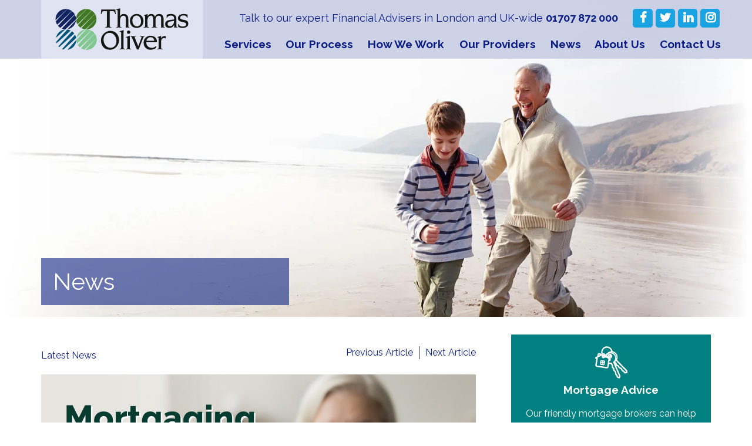

--- FILE ---
content_type: text/html; charset=utf-8
request_url: https://www.thomasoliveruk.co.uk/news-rising-trend-in-extending-mortgage-payment-terms-886
body_size: 7241
content:
<!DOCTYPE html>
<html lang="en-GB">
<head>
		<link rel="shortcut icon" type="image/x-icon" href="favicon.ico" />
	<meta property="og:locale" content="en_GB" />
	<link href="/css/reset.min.css?v=40" rel="stylesheet" type="text/css" />
	<link href="/libs/bootstrap3/css/bootstrap.min.css?v=40" rel="stylesheet" type="text/css" />
	<link href="css/site.min.css?v=40" rel="stylesheet" type="text/css" />
	<meta name="robots" content="index,follow" />
	<meta name="copyright" content="Thomas Oliver" />
	<meta name="viewport" content="width=device-width, initial-scale=1.0" />
	<link rel="preconnect" href="https://fonts.googleapis.com">
	<link rel="preconnect" href="https://fonts.gstatic.com" crossorigin>
	
		<link href="https://fonts.googleapis.com/css?family=Raleway:ital,wght@300,400,500,500i,700&display=swap" rel="stylesheet" media="print" onload="this.media='all'">
		<noscript>
			<link href="https://fonts.googleapis.com/css?family=Raleway:ital,wght@300,400,500,500i,700&display=swap" rel="stylesheet" >
		</noscript>
		
	<link href="/libs/font-awesome/css/font-awesome.min.css" rel="stylesheet" type="text/css" media="print" onload="this.media='all'">
	
			<link rel="apple-touch-icon" sizes="180x180" href="/favicons/apple-touch-icon.png">
			<link rel="icon" type="image/png" href="/favicons/favicon-32x32.png" sizes="32x32">
			<link rel="icon" type="image/png" href="/favicons/favicon-16x16.png" sizes="16x16">
			<link rel="manifest" href="/favicons/manifest.json">
			<link rel="shortcut icon" href="/favicons/favicon.ico">
			<meta name="apple-mobile-web-app-title" content="Thomas Oliver">
			<meta name="application-name" content="Thomas Oliver">
			<meta name="msapplication-config" content="/favicons/browserconfig.xml">
			<meta name="theme-color" content="#ffffff">
		
	<link rel="preload" as="image" href="/images/slider/slide3.webp" fetchpriority="high">
	<meta http-equiv="X-UA-Compatible" content="IE=edge" />
	<script type="text/javascript" src="/libs/jquery/jquery-1.10.2.min.js?v=40" ></script>
	<script type="text/javascript" src="/libs/bootstrap3/js/bootstrap.min.js?v=40" async defer></script>
	<script type="text/javascript" src="js/site.js?v=40" async defer></script>
	<script type="text/javascript" src="https://hCaptcha.com/1/api.js" async defer></script>

				<!-- Global site tag (gtag.js) - Google Analytics -->
				<script async src='https://www.googletagmanager.com/gtag/js?id=UA-116313372-1'></script>
				<script>
					window.dataLayer = window.dataLayer || [];
					function gtag(){dataLayer.push(arguments);}
					gtag('js', new Date());					
					gtag('config', 'UA-116313372-1');
				</script>
			
				<!-- Google Tag Manager -->
				<script>(function(w,d,s,l,i){w[l]=w[l]||[];w[l].push({'gtm.start':
				new Date().getTime(),event:'gtm.js'});var f=d.getElementsByTagName(s)[0],
				j=d.createElement(s),dl=l!='dataLayer'?'&l='+l:'';j.async=true;j.src=
				'https://www.googletagmanager.com/gtm.js?id='+i+dl;f.parentNode.insertBefore(j,f);
				})(window,document,'script','dataLayer','AW-687837228');</script>
				<!-- End Google Tag Manager -->
			
				<script type="text/javascript">
		//<![CDATA[
					$(document).ready(function() {
							
					$(".h-captcha").each(function() {
						$(this).parent("form").submit(function(event) {

							var hcaptchaVal = $("[name=h-captcha-response]").value();
							if (typeof hcaptchaVal == "undefined" || hcaptchaVal === "") {
								event.preventDefault();
								alert("Please complete the hCaptcha");
							}
						});
					});					
					
					});
		//]]>
				</script>
<link href="/newsfuse/css/article.min.css" rel="stylesheet" type="text/css" media="screen" />
<title>Rising Trend in Extending Mortgage Payment Terms</title>
<meta name="description" content="Recent findings from the Bank of England have shown that 25% of mortgages will conclude when the borrower is retired." />
<meta property="og:image" content="https://www.thomasoliveruk.co.uk/social-images/2024-Jun/--sm-1759.jpg" />
<meta property="og:site_name" content="Thomas Oliver" />
<meta property="og:title" content="Rising Trend in Extending Mortgage Payment Terms" />
<meta property="og:description" content="Recent findings from the Bank of England have shown that 25% of mortgages will conclude when the borrower is retired." />
<meta property="og:url" content="https://www.thomasoliveruk.co.uk/news-rising-trend-in-extending-mortgage-payment-terms-886" />
<meta property="og:type" content="article" />
<meta property="article:published_time" content="2024-06-13T00:00:00+01:00" />
<meta property="article:section" content="Mortgages" />
<meta name="twitter:card" content="summary_large_image" />
<meta name="twitter:site" content="@LlpOliver" />
<meta name="twitter:title" content="Rising Trend in Extending Mortgage Payment Terms" />
<meta name="twitter:description" content="Recent findings from the Bank of England have shown that 25% of mortgages will conclude when the borrower is retired." />
<meta name="twitter:creator" content="@LlpOliver" />
<meta name="twitter:image:src" content="https://www.thomasoliveruk.co.uk/social-images/2024-Jun/--sm-1759.jpg" />
<meta name="twitter:domain" content="www.thomasoliveruk.co.uk" />
<link rel="canonical" href="https://www.thomasoliveruk.co.uk/news-rising-trend-in-extending-mortgage-payment-terms-886" /></head>
<body>

				<!-- Google Tag Manager (noscript) -->
				<noscript><iframe src="https://www.googletagmanager.com/ns.html?id=AW-687837228" height="0" width="0" style="display:none;visibility:hidden"></iframe></noscript>
				<!-- End Google Tag Manager (noscript) -->
			<div style='overflow-x: hidden;' >
		<div id="header">
			<div class='top-header'>
				<div class='wrapper'>
					<button type="button" class="navbar-toggle collapsed" data-toggle="collapse" data-target="#menu" aria-expanded="false" aria-label="Main Menu"><i class="fa fa-bars"></i></button>
					<a href="/" class="logo-wrapper" title="Thomas Oliver Home">
						<div class="logo"></div>
					</a>
					<p>Talk to our expert Financial Advisers in <br />London and UK-wide <a class="phoneLink" href='tel:+441707872000'>01707 872 000</a></p>
							<div class="social-icon">
			<a href="https://www.facebook.com/ThomasOliverLLP" target="_blank" class="facebook" title="Facebook" rel="nofollow,noopener"></a>
			<a href="https://twitter.com/thomasoliveruk" target="_blank" class="twitter" title="Twitter" rel="nofollow,noopener"></a>
			<a href="https://www.linkedin.com/company/thomas-oliver-uk/" target="_blank" class="linkedin" title="LinkedIn" rel="nofollow,noopener"></a>
			<a href="https://www.instagram.com/thomasoliveruk" target="_blank" class="instagram" title="Instagram" rel="nofollow,noopener"></a>
		</div>
					</div>

			</div>
			<div class='bottom-header clearfix'>
				<div class='wrapper'>
					<div id="menu" class="topnav collapse navbar-collapse">
						<ul>
							<li>
								<a href="#">Services</a>
								<div class='dropdown-wrapper'>
									<ul>
										<li><a href="/retirement-planning">Retirement Planning</a></li>
										<li><a href="/investment-planning">Investment Planning</a></li>
										<li><a href="/estate-planning">Estate Planning</a></li>
										<li><a href="/inheritance-tax-planning">Inheritance Tax Planning</a></li>
										<li><a href="/mortgages">Mortgages</a></li>
										<li><a href="/protection-and-insurance">Protection &amp; Insurance</a></li>
										<li><a href="/pensions-and-annuities">Pensions</a></li>
									</ul>
								</div>
							</li>
							<li><a href="/our-process">Our Process</a></li>
							<li><a href="/how-we-work">How We Work</a></li>
							<li><a href="/our-providers-openwork">Our Providers</a></li>
							<li><a href="/latest-news">News</a></li>
							<li>
								<a href="#">About Us</a>
								<div class='dropdown-wrapper'>
									<ul>
										<li><a href="/about-us">About Thomas Oliver</a></li>
										<li><a href="/our-financial-advisers">Our Financial Advisers</a></li>
										<li><a href="/our-clients">Our Clients</a></li>
										<li><a href="/our-offices">Our Offices</a></li>
										<li><a href="/refer-a-friend">Refer a Friend</a></li>
										<li><a href="/charitable-giving">Charitable Giving</a></li>
										<li><a href="https://www.theopenworkpartnership.com/privacy-notice/">Privacy Policy</a></li>
									</ul>
								</div>
							</li>
							<li><a href="/contact-us">Contact Us</a></li>
						</ul>
					</div>
				</div>
			</div>
		</div>

	
		
<div class='relative'>
	<div class='img-background smaller-background service-1' style='background-image: url(/images/slider/slide3.webp)'>
		<div class='wrapper'>
			<div class='slider-content'>
				<h2>News</h2>
			</div>
		</div>
	</div>
</div>

<div class='p-bottom-20'>
	<div class='wrapper'>
		<div class="container">
			<div class="row">
				<div class="col-md-8">
					<div class='padding-block'>
						<div class="articleNav">
							
				<a class="latestNewsNav" href="/latest-news">Latest News</a>
				<a class="newsNextNav" href="/news-noticeable-increase-in-older-first-time-buyers-seeking-mortgages-889">Next Article</a>
				<a class="newsPrevNav" href="/news-the-bank-of-england-holds-interest-rates-again-at-5.25-883">Previous Article</a>
									</div>
						<div class="text-content">
							<div id='articleImagesWrapper'>
					<div id='socialMediaImage'>
						<img class='articleImage' src='/social-images/2024-Jun/--sm-1759.jpg' alt=''/>
					</div>
				</div>
<div id="article">
	<h1>Rising Trend in Extending Mortgage Payment Terms</h1><p class="date">Thursday 13 June, 2024</p>
	<div id="articleBody">
	<p>Recent findings from the Bank of England have shown that 25% of mortgages will conclude when the borrower is retired. This is because an increasing number of people are extending their mortgage terms to make monthly payments more manageable. But, is this right for everyone?</p>

<h2>Current Mortgage Trends</h2>

<p>Mortgage comparison site Uswitch has presented its own analysis on the subject, which has illustrated this trend. A significant 51% of mortgage borrowers now choose a mortgage term of 30 years or more. Between 2021 and 2023, the average mortgage term for first-time buyers has risen by one year, from 28 years to 29 years.</p>

<h2>Remortgaging and Extended Terms</h2>

<p>The most notable increase in term length has been observed in remortgaging. In 2021, the average term for remortgaging was 21 years. By 2023, this average term had extended to 23 years, marking a two-year increase.</p>

<p>There has also been a noticeable increase in the number of homeowners choosing mortgages with payment terms of up to 40 years, according to new research.</p>

<h2>Property Prices and Affordability</h2>

<p>Currently, the average property costs seven times the average person&#39;s salary, a substantial rise from the traditional four to five times salary guideline used by many mortgage lenders.</p>

<h2>Factors to Consider When Extending Your Mortgage Repayment Term</h2>

<h3>Long-term Cost Implications</h3>

<p>When considering a longer mortgage repayment term, borrowers need to understand that while extending the mortgage term can reduce monthly payments, it significantly increases the total interest paid over the life of the loan. Calculating the long-term cost is crucial to fully understanding the financial impact. Although lower monthly payments may make the mortgage more affordable in the short term, the extended repayment period results in a longer financial commitment, necessitating careful consideration of future income stability and financial goals.</p>

<h3>Impact on Retirement</h3>

<p>A mortgage extending into retirement can impact financial security during those years, as retirees often have fixed incomes and ongoing mortgage payments can strain their finances. Therefore, planning for retirement while managing mortgage payments is essential. Additionally, longer terms mean slower equity accumulation in the property, which can affect the ability to leverage home equity for loans or to sell the home for a significant profit if needed.</p>

<h3>Interest Rate Changes</h3>

<p>Borrowers should also consider the potential for interest rate changes, especially with adjustable-rate mortgages. Over a longer term, the likelihood of rate increases is higher, which can lead to higher monthly payments.&nbsp;</p>

<h3>Financial Flexibility</h3>

<p>Having a mortgage payment into retirement can limit financial flexibility and the ability to respond to unexpected expenses or life changes. Therefore, exploring alternative strategies, such as making extra payments to reduce the mortgage faster, can help lower the total interest paid and potentially shorten the term.</p>

<h2>Professional Advice and Planning</h2>

<h3>James Ashaye, our&nbsp;<a href="https://www.thomasoliveruk.co.uk/mortgage-broker-edmonton-james-ashaye">Mortgage Broker and Protection Adviser in Edmonton</a>, North London, said:</h3>

<p>&ldquo;Given these trends and the importance of future planning, it is crucial for potential homebuyers and those looking to remortgage to seek professional advice from a mortgage broker. Professional mortgage brokers can provide tailored guidance on the mortgage options available, taking into account the long-term financial implications of extended mortgage terms.&rdquo;</p>

<p>James continued: &ldquo;Our team&rsquo;s expert mortgage advice can help our clients navigate the complexities of the mortgage market and make informed decisions that align with their financial goals and retirement plans.&rdquo;</p>

<h2>Conclusion</h2>

<p>If you are currently considering your <a href="https://www.thomasoliveruk.co.uk/mortgages">mortgage options</a>, with a view to extending the payment terms, then Thomas Oliver Mortgage Advisers are here to help you. Simply call 01707 872000 to speak with a professional mortgage adviser to help you make a more informed decision regarding your mortgage options.</p>

<hr />
<p><strong>YOUR HOME MAY BE REPOSSESSED IF YOU DO NOT KEEP UP REPAYMENTS ON YOUR MORTGAGE.&nbsp;</strong></p>

<hr />
<p>Sources:</p>

<p><a href="https://www.mortgagestrategy.co.uk/news/mortgage-borrowers-stretching-term-further-uswitch/">https://www.mortgagestrategy.co.uk/news/mortgage-borrowers-stretching-term-further-uswitch/</a></p>

<p><a href="https://www.mortgagestrategy.co.uk/news/significant-increase-in-homeowners-opting-for-25-year-plus-mortgage-terms/">https://www.mortgagestrategy.co.uk/news/significant-increase-in-homeowners-opting-for-25-year-plus-mortgage-terms/</a></p>

<p>Approved by The Openwork Partnership on 06/06/2024</p>
	
	</div>
</div>						</div>

						<div style="clear: both;"></div>
						<div class="articleNav articleNavBottom">
							
				<a class="latestNewsNav" href="/latest-news">Latest News</a>
				<a class="newsNextNav" href="/news-noticeable-increase-in-older-first-time-buyers-seeking-mortgages-889">Next Article</a>
				<a class="newsPrevNav" href="/news-the-bank-of-england-holds-interest-rates-again-at-5.25-883">Previous Article</a>
									</div>
					</div>
				</div>
				<div class="col-md-4">
					<div id="rightPlanningBlocks" class='padding-block'>
						<div class='teal-green-bg'>
							<a href="/mortgages" class="planning-block">
								<img src="/images/svg/keys.svg" alt="Mortgage Advice" width="55" height="65">
								<h3 class="size-h5">Mortgage Advice</h3>
								<p>Our friendly mortgage brokers can help you make an informed choice of mortgage for your new home.</p>
							</a>
						</div>
						<div class='green-bg m-top-20'>
							<a href="/investment-planning" class="planning-block">
								<img src="/images/svg/graph.svg" alt="Investment Planning" width="63" height="65">
								<h3 class="size-h5">Investment Planning</h3>
								<p>Thomas Oliver provide Investment Planning to individuals in Hertfordshire, Essex and North London.</p>
							</a>
						</div>
						<div class='light-blue-bg m-top-20'>
							<a href="/estate-planning" class="planning-block">
								<img src="/images/svg/house.svg" alt="Estate Planning" width="53" height="65">
								<h3 class="size-h5">Estate Planning</h3>
								<p>Ensure your final financial wishes are met with careful and compassionate Estate Planning.</p>
							</a>
						</div>
						<div class='dark-blue-bg m-top-20'>
							<a href="/retirement-planning" class="planning-block">
								<img src="/images/svg/piggy-bank.svg" alt="Retirement Planning" width="55" height="65">
								<h3 class="size-h5">Retirement Planning</h3>
								<p>Retirement Planning provides an important financial plan, helping you meet your aspirations later on in life.</p>
							</a>
						</div>
						<div class='grass-bg m-top-20'>
							<a href="/inheritance-tax-planning" class="planning-block">
								<img src="/images/svg/weather.svg" alt="Inheritance Tax Planning" width="63" height="65">
								<h3 class="size-h5">Inheritance Tax Planning</h3>
								<p>Tax Planning can be a complicated process. Our goal is to make the process as simple as possible for you.</p>
							</a>
						</div>
						
			<div id="categoryNews" class="newsSummary">
				<a class="category-news-header category-6-news-header" href="/mortgages">
					<h4 class="size-h3">More Mortgages News</h4>
				</a>
				<div class="row">
					
				<div class="col-sm-6 col-md-12">
					<div class="rel-position">
						<a href="/news-post-high-interest-rate-mortgages-1073" class="latest-news-tile" style="background-image: url(/news-images/2026-Jan/2026-mortgage-rates-deals--t-2177.jpg)">
							<h3 class="article-title">Post High-Interest Rate Mortgages</h3>
						</a>
					</div>
				</div>
			

				<div class="col-sm-6 col-md-12">
					<div class="rel-position">
						<a href="/news-a-simple-guide-to-the-different-types-of-mortgages-1070" class="latest-news-tile" style="background-image: url(/news-images/2026-Jan/a-guide-to-mortgage-types--t-2165.jpg)">
							<h3 class="article-title">A Simple Guide to the Different Types of Mortgages</h3>
						</a>
					</div>
				</div>
			
				</div>
			</div>
								<div class='image-banner m-top-20'>
							<a href="/investment-market-news">
								<img src='/images/investment-news-podcast.webp' alt='Investment News Podcast' />
							</a>
						</div>
					</div>
				</div>
			</div>
		</div>
	</div>
</div>


<div class='dark-blue-bg white-font p-bottom-20'>
	<div class='wrapper'>
		<div class='padding-block'>
			<div class='container m-top-20'>
				<div class='col-md-5'>
					<h4 class="m-right-lg-90 lh-25"><strong>Get expert advice from your local Financial Adviser today</strong></h4>
					<h4 class='call-our-advisers'>Complete our quick enquiry form or <span>call our advisers on <br /><a class="phoneLink" href='tel:+441707872000'>01707 872 000</a></span></h4>
				</div>
				<div class='row'>
					<div class='col-md-7'>
								<form method='post' action='/contact-us'>
			<input type="hidden" name="sendForm" value="1" />
			
		<div class='container form-container'>
			<div class='row'>
				<div class='col-sm-6'>
					<div class='input-icon-group'>
						<div class='form-icon name-icon'></div>
						<input type="text" class="form-control myinput" placeholder="NAME" name="contactName" maxlength="200" value="" aria-label="name">
					</div>
					<div class='input-icon-group'>
						<div class='form-icon enquiry-icon'></div>
						<textarea class='form-control myinput' placeholder="YOUR ENQUIRY" name='enquiry' aria-label="enquiry"></textarea>
					</div>
					<div class='input-icon-group'>
						<div class='form-icon phone-icon'></div>
						<input type="tel" class="form-control myinput" placeholder="PHONE" name="tel" maxlength="50" value="" aria-label="phone">
					</div>
					<div class='input-icon-group'>
						<div class='form-icon email-icon'></div>
						<input type="email" class="form-control myinput" placeholder="EMAIL" name="email" maxlength="200" value="" aria-label="email">
					</div>
				</div>
				<div class='col-sm-6'>
					<div class='input-icon-group'>
						<select class="form-control" name='heardVia' aria-label="How you heard about us">
							<option value="" selected>Heard about us via...</option>
							<option value="Referred by a friend family">Referred by a friend / family</option>
							<option value="Facebook">Facebook</option>
							<option value="Instagram">Instagram</option>
							<option value="Internet search">Internet search</option>
							<option value="Other">Other</option>
						</select>
						<p>
							<input type="checkbox" class="form-control" name="optOut" value="1" aria-label="checkbox to store details"> Tick this box if you want your details to be stored on our database, which may then be used for marketing purposes.
						</p>
						<div class='input-icon-group'>
							<p>Please tick how you would like us to contact you:</p>
							<div class="contact-options">
								<label for="contact-phone">
									<input type="checkbox" class="form-control" name="contactPhone" value="1" aria-label="contact by phone"> Phone
								</label>
								<label for="contact-email">
									<input type="checkbox" class="form-control" name="contactEmail" value="1" aria-label="contact by email"> Email
								</label>
								<label for="contact-text">
									<input type="checkbox" class="form-control" name="contactText" value="1" aria-label="contact by text"> Text
								</label>
							</div>
						</div>
						<div class='col-sm-6'>
							<div  class="h-captcha" data-sitekey="656a6780-163c-4fc2-9af4-a8f43b1d6c57" ></div>						</div>
						<button type="submit" class="submit-button" aria-label="Submit">Send</button>
					</div>
				</div>
			</div>
		</div>

		</form>

						</div>
				</div>
			</div>
		</div>
	</div>
</div>




		<div style="clear:both"></div>

			<div id="footer">
			<div class='wrapper'>
				<a href='/' class='logo' title="Thomas Oliver Home"></a>
				<div class='bigger-social'>
							<div class="social-icon">
			<a href="https://www.facebook.com/ThomasOliverLLP" target="_blank" class="facebook" title="Facebook" rel="nofollow,noopener"></a>
			<a href="https://twitter.com/thomasoliveruk" target="_blank" class="twitter" title="Twitter" rel="nofollow,noopener"></a>
			<a href="https://www.linkedin.com/company/thomas-oliver-uk/" target="_blank" class="linkedin" title="LinkedIn" rel="nofollow,noopener"></a>
			<a href="https://www.instagram.com/thomasoliveruk" target="_blank" class="instagram" title="Instagram" rel="nofollow,noopener"></a>
		</div>
					</div>
				<p class='location'><strong>Thomas Oliver UK LLP</strong> <span>Crown House</span> <span>24‑25 Turners Hill</span> <span>24‑25 Turners Hill</span> <span>Cheshunt</span> <span>Hertfordshire</span> <span>EN8 8NJ</span></p>

				<div class='copy'>
					<p>Thomas Oliver UK LLP is an appointed representative of The Openwork Partnership, a trading style of Openwork Limited which is authorised and regulated by the Financial Conduct Authority. Membership Number: 501748.</p>
					<p>Registered in England: OC343707. Registered Office: Crown House 24-25 Turners Hill, Cheshunt, Hertfordshire, EN8 8NJ.</p>
					<p>The guidance and/or advice contained with this website is subject to the UK regulatory regime and is therefore targeted at consumers based in the UK.</p>
					<p>Trusts and Wills are not regulated by the Financial Conduct Authority. Trusts (if applicable) and Wills services are not part of the Openwork proposition and are offered in our own right. </p>
					<p>Your property may be repossessed if you do not keep up repayments on your mortgage.</p>
					<p>&copy; Thomas Oliver UK LLP 2026. All rights reserved.</p>
					<p>Approved by The Openwork Partnership on 03/12/2025.</p>
				</div>
			</div>
		</div>
		<script type="text/javascript" src="//s7.addthis.com/js/300/addthis_widget.js#pubid=ra-5a2522a45a29cd1b"></script>

	
<!-- Footer HTML START -->
<script src="https://c4b.online/embed/c4b-embed.js.php?licence=27d3d76a-9d66-4955-84e7-35ad709763a4" defer></script>
<!-- Footer HTML END -->

</div>
</body>

</html>

--- FILE ---
content_type: text/css
request_url: https://www.thomasoliveruk.co.uk/css/site.min.css?v=40
body_size: 6753
content:
html{scroll-behavior:smooth}body{font-family:Raleway,sans-serif;font-size:20px;color:#000;-webkit-font-smoothing:antialiased;font-style:normal;font-weight:400}body>div:first-child{overflow-x:initial!important}p{line-height:140%}ol,p,ul{font-size:80%;margin:20px 0 0}ol,ul{text-align:left;margin-left:30px}ol ol,ol ul,ul ol,ul ul{font-size:100%}li{padding:0}h1,h2,h3,h4,h5,h6{font-weight:300;margin:20px 0 0;line-height:100%}.size-h1,h1{font-size:160%}.size-h2,h2{font-size:140%}.size-h3,h3{font-size:120%}.size-h4,h4{font-size:100%}.size-h5,h5{font-size:90%}.size-h6,h6{font-size:80%}a{color:#0e2283;font-weight:700}a,a:focus,a:hover{text-decoration:none}a:focus,a:hover{color:#468c00}.bold{font-weight:700}a.download{display:block;margin-block-start:1rem}a.download span{margin-inline-end:1rem}.container,.row{margin:0;padding:0;width:100%!important}[class*=col-]{padding:0;min-height:0}.p-top-0{padding-top:0!important}.p-bottom-0{padding-bottom:0!important}.m-top-0{margin-top:0!important}.m-bottom-0{margin-bottom:0!important}.p-top-10{padding-top:10px}.p-top-20{padding-top:20px}.p-top-30{padding-top:30px}.p-top-40{padding-top:40px}.m-top-10{margin-top:10px}.m-top-20{margin-top:20px}.m-top-30{margin-top:30px}.m-top-40{margin-top:40px}.p-bottom-10{padding-bottom:10px}.p-bottom-20{padding-bottom:20px}.p-bottom-30{padding-bottom:30px}.p-bottom-40{padding-bottom:40px}.m-bottom-10{margin-bottom:10px}.m-bottom-20{margin-bottom:20px}.m-bottom-30{margin-bottom:30px}.m-bottom-40{margin-bottom:40px}.p-left-0{padding-left:0!important}.form-icon,.news-category:before,.social a,.sprite{background-image:url(../images/sprites.png);background-image:url(../images/webp/sprites.webp)}.eProtection{unicode-bidi:bidi-override;direction:rtl}.opacity-9{background-color:rgba(14,34,131,.9)}.relative{position:relative}.offices-container iframe{margin-top:20px;width:100%;height:300px;vertical-align:top}.offices-container iframe+h4+p{margin-top:10px}.image-banner{padding:0}#articleBody iframe{margin-top:20px;width:100%;height:310px}#articleBody img{width:100%}.video iframe{margin-top:20px;width:100%;height:560px}.d-flexed{display:flex;flex-wrap:wrap}.emphasise{display:inline-block;border:1px solid #000;padding:2rem;font-weight:600;text-transform:uppercase}label{font-weight:400}.strong{font-weight:500}.text-start{text-align:start}.form-control{margin-top:10px;display:block;height:42px;padding:0 10px 0 45px;font-size:20px;line-height:1.42857143;color:#555;background-color:#fff;background-image:none;border:1px solid #fff;border-radius:4px;box-shadow:inset 0 1px 1px transparent;transition:border-color .15s ease-in-out,box-shadow .15s ease-in-out}.form-control[type=checkbox]{display:inline;width:15px;vertical-align:middle;margin-top:0;line-height:inherit;margin:0;height:15px}textarea.form-control{padding-top:5px;height:219px;resize:none;margin-top:10px}.form-control:focus{border-color:#66afe9;outline:0;box-shadow:inset 0 1px 1px rgba(0,0,0,.075),0 0 8px rgba(102,175,233,.6)}.form-control::-webkit-input-placeholder{color:#00468c}.form-control:-moz-placeholder,.form-control::-moz-placeholder{color:#00468c}.form-control:-ms-input-placeholder{color:#00468c}.input-icon-group{position:relative}.input-icon-group .contact-options label,.input-icon-group p{font-size:16px}.input-icon-group .form-icon{position:absolute;z-index:1;margin:7px 0 0 13px}.input-icon-group .contact-options{margin-block-start:1rem}.input-icon-group .contact-options label:not(:first-child){margin-inline-start:1.875rem}.contact-us-form .form-control{border-color:#000}.contact-us-form{margin-top:20px}.contact-us-form input+.input-icon-group .form-control{margin-top:0}.contact-us-form button{color:#fff}.contact-us-form button:hover{background-color:#0e2283;color:#fff}.h-captcha{margin-top:15px}.dark-blue-bg{background-color:#0e2283}.green-bg{background-color:#468c00}.light-blue-bg{background-color:#00698c}.grass-bg{background-color:#246703}.light-green-bg{background-color:#7baf4c}.teal-green-bg{background-color:teal}.category-1-news-header>*{color:#0e2283}.category-2-news-header>*{color:#468c00}.category-3-news-header>*{color:#00698c}.category-4-news-header>*{color:#246703}.category-5-news-header>*{color:#7baf4c}.category-6-news-header>*{color:#009e9e}.dark-blue-bg .latest-news-tile:hover h3{background-color:rgba(14,34,131,.9)}.light-green-bg .latest-news-tile:hover h3{background-color:rgba(70,140,0,.9)}.light-blue-bg .latest-news-tile:hover h3{background-color:rgba(0,105,140,.9)}.grass-bg .latest-news-tile:hover h3{background-color:rgba(36,103,3,.9)}.teal-green-bg .latest-news-tile:hover h3{background-color:rgba(0,158,158,.9)}.news-category.category-0,.news-category.category-1{background-color:rgba(14,34,131,.85)}.news-category.category-2{background-color:rgba(70,140,0,.85)}.news-category.category-3{background-color:rgba(0,105,140,.85)}.news-category.category-4{background-color:rgba(36,103,3,.85)}.news-category.category-5{background-color:rgba(0,105,140,.85)}.news-category.category-6{background-color:rgba(0,158,158,.85)}.service-1+.services-top-block{background-color:rgba(14,34,131,.8)}.service-2+.services-top-block{background-color:rgba(70,140,0,.8)}.service-3+.services-top-block{background-color:rgba(0,105,140,.8)}.service-4+.services-top-block{background-color:rgba(36,103,3,.8)}.service-5+.services-top-block{background-color:rgba(0,97,97,.9)}.dark-blue-bg .latest-news-tile h3,a.planning-block.dark-blue-bg:hover{background-color:rgba(14,34,131,.7)}.light-green-bg .latest-news-tile h3,a.planning-block.green-bg:hover{background-color:rgba(70,140,0,.7)}.light-blue-bg .latest-news-tile h3,a.planning-block.light-blue-bg:hover{background-color:rgba(0,105,140,.7)}.grass-bg .latest-news-tile h3,a.planning-block.grass-bg:hover{background-color:rgba(36,103,3,.7)}.teal-green-bg .latest-news-tile h3,a.planning-block.teal-green-bg:hover{background-color:rgba(0,158,158,.7)}.service-1 .slider-content{background-color:rgba(14,34,131,.6)}.service-1 .slider-content.opacity-9{background-color:rgba(14,34,131,.9)}.service-2 .slider-content{background-color:rgba(70,140,0,.6)}.service-3 .slider-content{background-color:rgba(0,105,140,.6)}.service-4 .slider-content{background-color:rgba(36,103,3,.6)}.service-5 .slider-content{background-color:rgba(0,97,97,.6)}.white-font,.white-font:hover{color:#fff}.dark-blue-font,.dark-blue-list li:before{color:#0e2283}.green-font,.green-list li:before{color:#468c00}.light-blue-font,.light-blue-list li:before{color:#00698c}.grass-font,.grass-list li:before{color:#246703}#rightPlanningBlocks .planning-block{position:relative;margin:0;padding-left:20px;padding-right:20px}#rightPlanningBlocks .planning-block p{color:#fff;font-size:16px;font-weight:400}#rightPlanningBlocks .planning-block:before{content:"";display:block;position:absolute;background-color:#fff;top:0;bottom:0;left:0;right:0;opacity:0}#rightPlanningBlocks .planning-block:focus:before,#rightPlanningBlocks .planning-block:hover:before{opacity:.3}.bigger-social,.social-icon{padding-top:20px}.social-icon a{display:inline-grid;background-color:#1aa3e2;line-height:1;padding:5px;border-radius:5px;width:33.15px;height:31.77px}.social-icon .page-social{margin-block-start:-24px}.social-icon a:hover{transition:.15s ease-in-out}.social-icon a:hover.twitter{background-color:#1b88d1}.social-icon a:hover.facebook{background-color:#3b5998}.social-icon a:hover.linkedin{background-color:#0a66c2}.social-icon a:hover.instagram{background-color:#c13584}.social-icon a:hover.youtube{background-color:red}.social-icon .facebook:before,.social-icon .instagram:before,.social-icon .linkedin:before,.social-icon .twitter:before,.social-icon .youtube:before{display:inline-block;font-style:normal;font-variant:normal;text-rendering:auto;-webkit-font-smoothing:antialiased;vertical-align:middle;user-select:none;font-family:fontAwesome;font-size:20px;color:#fff;padding-right:2px;padding-left:2px}.social-icon .facebook:before{padding-right:6px;padding-left:6px;content:"\f09a"}.social-icon .twitter:before{content:"\f099"}.social-icon .linkedin:before{content:"\f0e1"}.social-icon .instagram:before{content:"\f16d"}.social-icon .youtube:before{content:"\f16a"}.social a{display:inline-block;width:24px;height:24px;vertical-align:top;position:relative;padding:10px}.social a:not(:first-child){margin-left:5px}#footer .social a{width:36px;height:36px}.form-icon{display:block;height:22px;width:22px}.facebook{background-position:-400px 0}.bigger-social .facebook{background-position:-400px -50px}.instagram{background-position:-550px 0}.bigger-social .instagram{background-position:-550px -50px}.youtube{background-position:-600px 0}.bigger-social .youtube{background-position:-600px -50px}.twitter{background-position:-450px 0}.bigger-social .twitter{background-position:-450px -50px}.linkedin{background-position:-500px 0}.bigger-social .linkedin{background-position:-500px -50px}.page-social{margin:-10px 0 0 40px;width:600px!important}.retirement-icon{background-position:0 -200px}.investment-icon{background-position:-100px -200px}.estate-icon{background-position:-200px -200px}.tax-icon{background-position:-300px -200px}.protection-icon{background-position:-500px -200px}.mortgages-icon{background-position:-588px -200px}.name-icon{background-position:-400px -100px}.phone-icon{background-position:-500px -100px}.email-icon{background-position:-450px -100px}.enquiry-icon{background-position:-550px -100px}.stage1-icon{background-position:-400px -400px}.stage2-icon{background-position:-100px -400px}.stage3-icon{background-position:-200px -400px}.stage4-icon{background-position:-300px -400px}.stage5-icon{background-position:-500px -400px}.stage6-icon{background-position:0 -400px}div#articleImagesWrapper img{width:100%;max-width:640px;margin:0 auto}div#articleImagesWrapper{padding:0;text-align:center;margin:20px 0 0}.read-more{text-transform:uppercase;font-weight:400;display:inline-block;padding:5px 15px;border:1px solid #fff;margin-top:20px;color:#fff}.read-more:hover{background-color:#fff;color:#0e2283}.submit-button{border:0;background:none;margin-top:10px;width:100%;position:relative;line-height:34px;height:36px;background-color:#438d00;text-transform:uppercase;font-weight:300}.submit-button:before,a.btn-link:before{content:"\f0a9";font-family:fontAwesome;display:inline;font-size:22px;padding-right:10px;position:relative}.submit-button:hover,a.btn-link:hover{background-color:#fff;color:#0e2283}.enquire-button{border:1px solid #fff;color:#fff;background:none;margin-top:40px;padding:10px;width:100%;position:relative;line-height:34px;border-radius:4px;height:36px;text-transform:uppercase;font-weight:500}.enquire-button:before{content:"\f0ab";font-family:fontAwesome;display:inline;font-size:22px;padding-right:10px;position:relative}.enquire-button:hover{background-color:#fff;color:#0e2283}.enquire-button-icon-right:before{display:none}.enquire-button-icon-right:after{content:"\f0ab";font-family:fontAwesome;display:inline;font-size:22px;padding-left:10px;position:relative}.slider-content .enquire-button{margin-top:20px}.news-category.category-0:before{background-position:-395px -300px}.news-category.category-1:before{background-position:0 -300px}.news-category.category-2:before{background-position:-100px -300px}.news-category.category-3:before{background-position:-200px -300px}.news-category.category-4:before{background-position:-300px -300px}.news-category.category-5:before{background-position:-500px -300px}.news-category.category-6:before{background-position:-588px -300px}[data-observer-intercept]{position:absolute}#header{position:sticky;top:0;width:100%;z-index:4;background-color:var(--bs-white)}#header[data-header-box-shadow]{box-shadow:0 0 0 0 transparent,0 0 0 0 transparent,0 4px 6px -1px rgba(0,0,0,.1),0 2px 4px -2px rgba(0,0,0,.1);background-color:rgba(255,255,255,100%);border-block-end:0}#header .wrapper{position:relative}.top-header{text-align:center;background-color:rgba(14,34,131,.2)}.top-header .wrapper{padding:20px 10px}.top-header p{color:#0b1d85}.top-header p a{white-space:nowrap;color:#0b1d85}.top-header p a:hover{color:#7baf4c}.top-header p br{display:none}.top-header .social{font-size:0;margin-top:10px}.bottom-header{background-color:rgba(14,34,131,.6)}.social a:after{content:"";display:block;position:absolute;background-color:#fff;top:0;bottom:0;left:0;right:0;opacity:0}.social a:hover:after{opacity:.3}#menu{border-top:0;box-shadow:none}#menu ul{margin-top:0;margin-left:0}#menu a{display:block;line-height:100%;font-size:18px;font-weight:400;padding:10px;color:#fff;border-top:1px solid #fff;text-transform:capitalize}.navbar-collapse{padding:0}.navbar-toggle{display:block;border:1px solid #fff;color:#fff;font-size:25px;line-height:38px;padding:2px 0 0;width:40px;position:absolute;right:0;bottom:0;margin:0 5px 13px 0;border:0}.dropdown-wrapper{overflow:hidden;max-height:0;opacity:0;transition:all .3s .1s}#menu>ul>li:hover .dropdown-wrapper{max-height:500px;opacity:1;transition:all .4s}.dropdown-wrapper ul{font-size:100%}#menu .dropdown-wrapper li:is(:hover,.active) a,#menu>ul>li:is(:hover,.active)>a{background-color:#468c00;color:#fff}#menu .dropdown-wrapper a{background-color:#0e2283}.wrapper{max-width:1200px;margin:0 auto}.text-block>:first-child{margin-top:0}.padding-block{padding:20px 10px}.logo-wrapper{display:inline-block;width:275px;height:100px;text-align:center;font:0/0 a;background-color:#e0e4f2}.logo-wrapper:before{content:"";display:inline-block;vertical-align:middle;height:100%}.logo-wrapper{padding:10px 20px}.logo{vertical-align:middle;display:inline-block;background-image:url(../images/svg/thomas-oliver.svg);width:227px;height:73px;background-size:contain}.img-background,.logo{background-repeat:no-repeat}.img-background{position:relative;background-size:cover;background-position:50%;height:300px;padding-top:10px;margin:0 auto}.smaller-background{height:200px}.slider-content{padding:10px;margin:10px}.smaller-background .slider-content{display:inline-block;position:absolute;bottom:0;margin-bottom:20px}.slider-content h1,.slider-content h2{margin-top:0;color:#fff;font-style:normal}.slider-content p{color:#fff}.planning-block{display:block;padding:10px;text-align:center}.planning-block h3{margin-top:0;color:#fff;font-weight:700}.planning-block .planning-icon{display:none}.planning-icon{display:inline-block;height:65px;width:65px;vertical-align:top}blockquote{border:0;padding:0;font-size:20px;position:relative;padding-left:30px}blockquote p{font-weight:500;line-height:150%}blockquote p+p{margin-top:10px}blockquote p.size-h5{font-style:italic;margin-top:15px}blockquote:before{content:"\f10d";font-family:fontAwesome;position:absolute;left:0;margin-top:-10px;font-size:25px;opacity:.4}blockquote img{padding-inline-start:40px}.call-our-advisers{line-height:115%;margin-inline-end:3rem}.news-category{position:absolute;right:0;padding:10px;text-align:center;z-index:2}.news-category p{color:#fff;font-weight:700;margin-top:0;padding:10px 48px}.latest-news-tile{display:block;position:relative;background-size:cover;background-position:50%;height:250px;margin-top:20px}.latest-news-tile h3{display:block;width:100%;position:absolute;bottom:0;color:#fff;line-height:120%;padding:20px 10px}.services-top-block.static-block .wrapper{padding:0!important}.services-top-block.static-block h4{margin-top:10px}.text-content ol,.text-content p,.text-content ul{font-size:15px}.checklist li{position:relative;padding-bottom:5px}.checklist li:before{content:"\f046";font-family:fontAwesome;display:inline;position:absolute;left:-30px;font-size:25px;top:-4px}.green-list li:before{color:#468c00}.text-content ul:not(.checklist){list-style-type:disc}.text-content ol{list-style-type:decimal}.text-content hr{border-color:#0e2283}.slider-text h4{line-height:125%}.advisers-row>div{margin-top:20px}.fancybox-content{display:none}.adviser{text-align:center;padding:10px}.adviser-photo{display:inline-block;max-width:270px;width:100%;position:relative}.adviser-photo:before{content:"";display:block;position:absolute;top:0;right:0;left:0;bottom:0;background-color:#fff;opacity:0;transition:all .3s}.adviser-photo:hover:before{opacity:.3}.adviser-photo img{width:100%}.adviser-info p{margin-top:10px}.adviser-info h4:hover,.adviser-info p:hover{color:#00698c}.adviser-contact{padding:0 20px 20px;max-width:250px}.fancybox-content{text-align:center}.fancybox-content li,.fancybox-content p:not(.dark-blue-font){font-size:16px}.fancybox-content ul{list-style-type:disc}.colour-testimonials blockquote:first-child:before,.colour-testimonials blockquote:first-child p.size-h5{color:#0e2283}.colour-testimonials blockquote:nth-child(2):before,.colour-testimonials blockquote:nth-child(2) p.size-h5{color:#468c00}.colour-testimonials blockquote:nth-child(3):before,.colour-testimonials blockquote:nth-child(3) p.size-h5{color:#00698c}.colour-testimonials blockquote:nth-child(4):before,.colour-testimonials blockquote:nth-child(4) p.size-h5{color:#246703}.full-width-map{width:100%;vertical-align:top;height:250px}.planning-process{text-align:center;margin-bottom:10px}.planning-process .row>div{float:none;display:inline-block}.planning-process .planning-block{color:#fff;margin:0 0 20px;width:100%;max-width:600px}.planning-process .planning-block p{position:relative;z-index:2}.planning-process .planning-block:after{content:"";display:block;height:40px;width:40px;background-color:inherit;position:absolute;bottom:0;right:50%;transform:rotate(45deg);margin:0 -22px 8px}.planning-process .row:last-child .planning-block:after{display:none}.dark-blue-bg .call-our-advisers a{color:#fff;font-weight:inherit}.dark-blue-bg .call-our-advisers a:hover{color:#468c00}.providers-list{padding-top:10px}.providers-list h2{text-transform:uppercase;font-weight:700;color:#00185f}.logos-row{font-size:0;margin:20px 0 30px}.logo-block{display:inline-block;height:132px;width:50%;border:1px solid #aaa;border-left:0;border-top:0;text-align:center;vertical-align:top}.how-we-work-block{border:1px solid #061385;margin-bottom:20px}.how-we-work-header{margin-top:0;padding:10px;background-color:#061385;color:#fff;position:relative;text-align:center}.how-we-work-header:before{background-image:url(/images/sprites.png);content:"";display:block;height:65px;width:65px;background-image:url(/images/webp/sprites.webp);margin:0 auto 10px;background-position:0 -400px}.consultation-icon:before{background-position:-100px -400px}.understanding-icon:before{background-position:-200px -400px}.advice-icon:before{background-position:-500px -400px}.ongoing-icon:before{background-position:-400px -400px}.how-we-work-content{padding:10px}.how-we-work-content>:first-child{margin-top:0}.center-list{display:inline-block;text-align:left}.store-details{font-size:16px;margin:30px 0 10px}.rel-position{position:relative}.news-category.category-0:hover,.news-category.category-1:hover{background-color:#0e2283}.news-category.category-2:hover{background-color:#468c00}.news-category.category-3:hover{background-color:#00698c}.news-category.category-4:hover{background-color:rgba(36,103,3,.9)}.news-category.category-6:hover{background-color:#009e9e}.iframe-in-3-col{width:100%;height:400px;vertical-align:top}.iframe-in-3-col-480-100{width:100%;height:480px;vertical-align:top}.short-rule{border-top:7px solid #179e9d;max-width:180px;margin-top:40px;margin-bottom:40px}.light-blue-bg .call-our-advisers a{color:#fff;font-weight:inherit}.light-blue-bg .call-our-advisers a:focus,.light-blue-bg .call-our-advisers a:hover{color:#468c00}.form-tickbox-text{font-size:17px}.broker-tile-text{margin-top:40px;text-align:center}.broker-tile-text img{max-width:200px;transform:rotate(7deg);box-shadow:3px 3px 6px #333}form .submit-button{border-radius:4px;font-weight:700;height:42px;line-height:auto;padding-bottom:3px}a.btn-link:before,form .submit-button:before{top:1px}#categoryNews h3.article-title{background-color:rgba(0,105,140,.7)}#categoryNews .category-news-header{color:#fff}#categoryNews .category-news-header:focus>*,#categoryNews .category-news-header:hover>*{color:#162282}#categoryNews .category-news-header>*{margin-top:30px;font-weight:700}.sponsor{display:inline-block;padding:0!important;margin:0}.sponsor img{width:100%;max-width:570px;height:auto}#footer{background-color:#cfdcf0;text-align:center;padding:30px 10px}#footer p{font-size:14px;line-height:150%;font-weight:300}.bigger-social .social{font-size:0;margin-top:20px}.copy p+p{margin-top:5px}#footer strong{color:#061485}#footer .location span:not(:last-child),#footer .location strong{margin-right:10px}#footer .logo{width:254px;height:80px}@media screen and (min-width:320px){.p-top-xs-10{padding-top:10px}.p-top-xs-20{padding-top:20px}.p-top-xs-30{padding-top:30px}.p-top-xs-40{padding-top:40px}.m-top-xs-10{margin-top:10px}.m-top-xs-20{margin-top:20px}.m-top-xs-30{margin-top:30px}.m-top-xs-40{margin-top:40px}.p-bottom-xs-10{padding-bottom:10px}.p-bottom-xs-20{padding-bottom:20px}.p-bottom-xs-30{padding-bottom:30px}.p-bottom-xs-40{padding-bottom:40px}.m-bottom-xs-10{margin-bottom:10px}.m-bottom-xs-20{margin-bottom:20px}.m-bottom-xs-30{margin-bottom:30px}.m-bottom-xs-40{margin-bottom:40px}}@media screen and (min-width:768px){.p-top-sm-10{padding-top:10px}.p-top-sm-20{padding-top:20px}.p-top-sm-30{padding-top:30px}.p-top-sm-40{padding-top:40px}.m-top-sm-10{margin-top:10px}.m-top-sm-20{margin-top:20px}.m-top-sm-30{margin-top:30px}.m-top-sm-40{margin-top:40px}.p-bottom-sm-10{padding-bottom:10px}.p-bottom-sm-20{padding-bottom:20px}.p-bottom-sm-30{padding-bottom:30px}.p-bottom-sm-40{padding-bottom:40px}.m-bottom-sm-10{margin-bottom:10px}.m-bottom-sm-20{margin-bottom:20px}.m-bottom-sm-30{margin-bottom:30px}.m-bottom-sm-40{margin-bottom:40px}.size-h1,h1{font-size:200%}.size-h2,h2{font-size:170%}.size-h3,h3{font-size:140%}.size-h4,h4{font-size:120%}.size-h5,h5{font-size:100%}.navbar-toggle{display:none}.collapse{display:block}#header{position:fixed;width:100%;z-index:3}#header+div{padding-top:100px}.top-header{background-color:rgba(14,34,131,.2)}.top-header .wrapper{padding:10px;height:100px}.top-header p{display:inline-block;width:calc(100% - 370px);margin-right:20px;vertical-align:top;text-align:right}.top-header .social,.top-header .social-icon{display:inline-block;vertical-align:middle}.top-header p br{display:inline}#menu{float:right;width:100%}#menu>ul{width:100%;display:table}#menu>ul>li{position:relative;display:table-cell}#menu a{font-size:15px;white-space:nowrap;text-align:center;padding:10px 4px}#menu>ul>li>a{border-top:0}#menu .dropdown-wrapper{position:absolute}.img-background{height:500px}.slider-content{position:absolute;bottom:220px;width:50%}.services-top-block{position:absolute;bottom:0;width:100%;background-color:hsla(0,0%,100%,.4)}.services-top-block .wrapper{padding:10px 5px}.planning-block{margin:0 5px;padding:15px 10px 20px}.planning-block h3{font-size:16px;margin-top:5px}.planning-block .planning-icon{display:inline-block}blockquote{padding-left:60px}blockquote:before{font-size:50px;margin-top:-30px}.form-control,.submit-button,textarea.form-control{margin-top:15px}.form-container .row>div:first-child{padding-right:10px}.form-container .row>div:nth-child(2){padding-left:10px}.latest-news-tile{height:auto}.latest-news-tile:after{content:"";display:block;padding-top:65.35%}.newsSummary{margin-top:10px}.double-col>div:first-child,.newsSummary .row>div:first-child{padding-right:40px}.double-col>div:nth-child(2),.newsSummary .row>div:nth-child(2){padding-left:40px}.news-category{min-width:200px}.also-expert .planning-block{display:inline-block;min-width:230px}.also-expert .planning-block:nth-child(4){margin-top:15px}.smaller-background{height:540px!important;background-position:top}.contact-us-form{margin-top:0}.contact-us-form button{display:inline-block;width:auto;padding:0 30px}#footer{padding:40px 10px}.copy p+p{margin-top:0}#menu .dropdown-wrapper a{text-align:left}.colour-testimonials blockquote{margin-top:30px}.offices-container .row>div:first-child{padding-right:5px}.offices-container .row>div:nth-child(2){padding-left:5px}.full-width-map{height:350px}.logo-wrapper{position:absolute;left:0;top:0;z-index:5}.top-header{text-align:right;height:100px}.double-col-row>div:first-child{padding-right:5px}.double-col-row>div:nth-child(2){padding-left:5px}.double-col-row:last-child .how-we-work-block{margin-bottom:0}.how-we-work-header{min-height:170px}.adviser-float-right{float:right;margin:20px 0 10px 20px}.logo-float-right{float:right;margin:0 0 10px 20px}blockquote img{padding-inline-start:100px}#articleBody iframe{margin-top:20px;width:100%;height:500px}}@media screen and (min-width:992px){.p-top-md-20{padding-top:20px}.p-top-md-30{padding-top:30px}.p-top-md-40{padding-top:40px}.m-top-md-20{margin-top:20px}.m-top-md-30{margin-top:30px}.m-top-md-40{margin-top:40px}.p-bottom-md-20{padding-bottom:20px}.p-bottom-md-30{padding-bottom:30px}.p-bottom-md-40{padding-bottom:40px}.m-bottom-md-20{margin-bottom:20px}.m-bottom-md-30{margin-bottom:30px}.m-bottom-md-40{margin-bottom:40px}ol,p,ul{font-size:90%}.size-h1,h1{font-size:270%}.size-h2,h2{font-size:190%}.size-h3,h3{font-size:160%}.size-h4,h4{font-size:140%}.size-h5,h5{font-size:110%}.size-h6,h6{font-size:90%}.top-header p{font-size:14px;line-height:24px;vertical-align:middle}.top-header .social{margin-top:0;vertical-align:middle}.top-header p br{display:none}.top-header .wrapper{padding:15px 15px 10px;height:100px}#menu{float:right;width:calc(100% - 315px)}#menu a{padding:17px 8px;font-size:14px;font-weight:700}#footer{padding:50px 20px}#footer p{font-size:16px}#footer .location,#footer .social{margin-top:30px}.img-background{height:730px;position:relative}.slider-content{width:33%;margin-left:20px;padding:20px;bottom:260px}.slider-text-lower .slider-content{bottom:220px}.slider-content h1{font-size:46px}.read-more{transition:all .3s}.padding-block{padding:20px}.services-top-block .wrapper{padding:20px 10px}.planning-block{margin:0 10px}.planning-block h3{font-size:16px}blockquote{padding-left:100px}blockquote:before{font-size:70px;margin-top:-30px}#categoryNews .category-news-header>*,#menu a,#rightPlanningBlocks .planning-block:before,.dark-blue-bg .call-our-advisers a,.latest-news-tile h3,.planning-block,.social a:after,.submit-button,.top-header p a,a.btn-link,div.articleNav a{transition:all .4s}.latest-news-tile h3{padding:20px 15px}.news-category:before{content:"";display:inline-block;vertical-align:top;height:50px;width:50px;margin-bottom:5px}.text-content ol,.text-content p,.text-content ul{font-size:17px;line-height:150%}.also-expert .planning-block{display:inline-block;min-width:250px}.offices-container iframe{margin-top:30px;height:350px}.offices-container .row>div:first-child{padding-right:10px}.offices-container .row>div:nth-child(2){padding-left:10px}.offices-container .row>div{padding-bottom:10px}.video iframe{height:560px}.full-width-map{height:450px}.logo-wrapper{margin-left:20px}.bottom-header{position:absolute;bottom:0;width:100%;background-color:transparent}.top-header p{width:calc(100% - 370px)}#menu>ul>li>a{color:#0b1d85}#menu>ul>li:hover>a{color:#fff}#header{background-color:hsla(0,0%,100%,.8)}#header+div{padding-top:0}.double-col-row>div:first-child{padding-right:10px}.double-col-row>div:nth-child(2){padding-left:10px}.how-we-work-content,.how-we-work-header{padding:20px}a.news-category:hover{transition:all .3s}.blockquote-in-3-col{padding-left:0;padding-top:60px}.blockquote-in-3-col:before{margin-top:-80px}.iframe-in-3-col{height:440px}.iframe-in-3-col-480{height:480px}.iframe-in-3-col-500{height:500px}.iframe-in-3-col-520{height:520px}.iframe-in-3-col-540{height:540px}.iframe-in-3-col-560{height:560px}.iframe-in-3-col-580{height:580px}.iframe-in-3-col-600{height:600px}.broker-tile-text{margin-top:-15px;padding:0 10px}#categoryNews h3{font-size:16px}#categoryNews .row>div{padding-left:0;padding-right:0}#categoryNews .category-news-header>*{font-size:20px;margin-top:60px}#categoryNews h3.article-title{font-weight:700}.bigger-social{padding-top:30px}.social-icon{padding-top:0}.top-header p{margin-top:0}blockquote img{padding-block-start:20px;padding-inline-start:100px}}@media screen and (min-width:1200px){.p-top-lg-10{padding-top:10px}.p-top-lg-20{padding-top:20px}.p-top-lg-30{padding-top:30px}.p-top-lg-40{padding-top:40px}.m-top-lg-10{margin-top:10px}.m-top-lg-20{margin-top:20px}.m-top-lg-30{margin-top:30px}.m-top-lg-40{margin-top:40px}.m-right-lg-90{margin-right:90px}.p-bottom-lg-10{padding-bottom:10px}.p-bottom-lg-20{padding-bottom:20px}.p-bottom-lg-30{padding-bottom:30px}.p-bottom-lg-40{padding-bottom:40px}.m-bottom-lg-10{margin-bottom:10px}.m-bottom-lg-20{margin-bottom:20px}.m-bottom-lg-30{margin-bottom:30px}.m-bottom-lg-40{margin-bottom:40px}.lh-25{line-height:125%}ol,p,ul{font-size:100%}.size-h1,h1{font-size:300%}.size-h2,h2{font-size:200%}.size-h3,h3{font-size:180%}.size-h4,h4{font-size:150%}.size-h5,h5{font-size:120%}.size-h6,h6{font-size:100%}.top-header .wrapper{padding:15px 15px 10px}.top-header p{font-size:18px}#menu{float:right;width:calc(100% - 330px)}#menu a{padding:15px 10px;font-size:19px}#footer{padding:50px 30px}.slider-content{min-width:400px;margin-left:30px}.padding-block{padding:30px}.services-top-block .wrapper{padding:30px 20px}.slider-content{bottom:280px}.slider-text-lower .slider-content{bottom:220px}.slider-content h1{font-size:60px}.planning-block h3{font-size:19px}blockquote:before{font-size:80px;margin-top:-42px}.service-text-block h2{margin-top:15px;padding-bottom:5px}.service-text-block ul{margin-left:60px}.service-text-block li{padding-bottom:10px}.service-text-block li:before{left:-35px;margin-top:4px}.newsSummary{margin-top:17px}.colour-testimonials blockquote{margin-top:40px}.colour-testimonials blockquote p.size-h5{font-size:19px}.offices-container .row>div{padding-bottom:20px}.top-header p{width:calc(100% - 300px)}.logo-wrapper{margin-left:30px}.logo-block{width:20%}.logo-block:nth-child(-n+5){border-top:1px solid #aaa}.logo-block:nth-child(5n+1){border-left:1px solid #aaa}.double-col-row>div:first-child{padding-right:15px}.double-col-row>div:nth-child(2){padding-left:15px}.how-we-work-block{margin-bottom:30px}.blockquote-in-3-col{padding-top:55px}}@media screen and (max-width:991px){.latest-news-tile h3{font-size:20px}}@media screen and (min-width:992px) and (max-width:1199px){.logo-block{width:25%}.logo-block:nth-child(-n+4){border-top:1px solid #aaa}.logo-block:nth-child(4n+1){border-left:1px solid #aaa}}@media screen and (min-width:768px) and (max-width:992px){.logo-block{width:33.333%;border-left:0;border-top:0}.logo-block:first-child,.logo-block:nth-child(2),.logo-block:nth-child(3){border-top:1px solid #aaa}.logo-block:nth-child(3n+1){border-left:1px solid #aaa}}@media screen and (max-width:767px){.adviser-float-right{text-align:center}.adviser-float-right img{margin-top:20px}.adviser-float-right .adviser-contact{max-width:none}}@media screen and (min-width:430px) and (max-width:767px){.logo-block:nth-child(odd){border-left:1px solid #aaa}.logo-block:first-child,.logo-block:nth-child(2){border-top:1px solid #aaa}}@media screen and (max-width:430px){.logos-row{text-align:center}.logo-block{width:202px;border:1px solid #aaa;border-top:0}.logo-block:first-child{border-top:1px solid #aaa}}a.btn-link{padding-inline:2rem;padding-block:1rem;margin-block-start:3rem;background-color:#438d00;text-transform:uppercase;color:#fff;border-radius:4px;font-weight:700;display:inline-flex;align-items:center;font-size:20px}a.btn-link:hover{text-decoration:none;background-color:#00698c;color:#fff}section{margin-block-start:4rem}.grid-container{display:grid;grid-template-columns:repeat(auto-fit,minmax(min(30rem,100%),1fr));gap:2rem}.grid-panel{padding:40px;color:#fff;display:grid;justify-items:center;align-items:flex-start;grid-template-rows:auto auto 1fr}.grid-panel h3{font-weight:700;padding-inline:20px;text-align:center}.grid-center{display:grid;place-items:center}.grid{display:grid}#our-offices-grid{grid-template-columns:repeat(auto-fit,minmax(min(425px,100%),1fr));gap:30px}.adviser-bio{display:grid;grid-auto-flow:row;grid-row:auto;margin-block-start:3rem}.adviser-bio img{width:100%;height:auto;height:100%;object-fit:cover}.adviser-details{padding-inline:30px;padding-block:20px}.adviser-details h3{line-height:3rem}.advisers-grid{display:flex;flex-wrap:wrap;margin-block-start:2rem}.advisers-grid .adviser{flex-basis:380px}@media screen and (max-width:767px){.advisers-grid .adviser{flex-basis:100%}}.checklist{display:grid;gap:1rem}.teal-green-bg .btn-link{background-color:#fff;color:teal}.teal-green-bg .btn-link:hover{background-color:#fff;color:#00698c}@media screen and (min-width:660px){.adviser-bio{display:grid;grid-auto-flow:column;grid-column:auto}.adviser-details{padding-block:10px}}@media screen and (min-width:992px){#our-offices-grid .item{max-width:560px}}

--- FILE ---
content_type: text/css
request_url: https://www.thomasoliveruk.co.uk/newsfuse/css/article.min.css
body_size: 551
content:
div.articleNav{margin-top:20px}div.articleNav a{font-size:14px;font-weight:400;color:#0e2283}div.articleNav a:hover{color:#408e00}div.articleNav a.newsNextNav,div.articleNav a.newsPrevNav{float:right;padding-left:10px;padding-right:10px}div.articleNav a.latestNewsNav+a.newsPrevNav,div.articleNav a.newsNextNav{padding-right:0}div.articleNav a.latestNewsNav+a.newsNextNav:not(:last-child){border-left:1px solid #0e2283}div#article{min-height:600px;padding:0}div#article h1{color:#0e2283}div#articleImagesWrapper img{width:100%;max-width:400px;margin:0 auto}div#articleImagesWrapper{padding:0;text-align:center;margin:20px 0 0}div#articleImagesWrapper h4{font-size:18px;color:#468c00;margin-top:20px;font-weight:300}div#article .date{color:#666;margin:10px 0;padding:0}div#article h4{color:#0e2283;font-size:1em;line-height:1.2em;padding:10px;margin:0 0 10px}div#articleBody{margin-bottom:15px}div#articleBody img{width:100%}div#articleBody h2,div#articleBody h3,div#articleBody h4{color:#00698c}div#articleBody p{padding:0}#article table{margin:20px 0;width:100%}#article table thead tr{background-color:#0e2283;color:#fff}#article table td,#article table th{border:1px solid #0e2283;padding:5px}#article table p{margin-top:0}a#footerDocument,a#footerDocument2,a#footerDocument3{font-size:17px;float:left;clear:both;background-image:url(/images/pdf.png);background-position:0 4px;background-repeat:no-repeat;padding-left:25px;margin-bottom:5px}a#footerDocument:after{content:"";display:block}div.articleNavBottom{padding:20px 0}.addthis_inline_share_toolbox{margin-top:20px}@media screen and (min-width:768px){#leftArticleImage,#mainArticleImage{padding-bottom:20px}div#articleImagesWrapper img{max-width:none}div.articleNav a{font-size:16px}.addthis_inline_share_toolbox{clear:none!important}}@media screen and (min-width:992px){div#article .date{margin:20px 0}}

--- FILE ---
content_type: image/svg+xml
request_url: https://www.thomasoliveruk.co.uk/images/svg/thomas-oliver.svg
body_size: 10130
content:
<svg xmlns="http://www.w3.org/2000/svg" width="285.246" height="89.645" viewBox="0 0 285.246 89.645"><g transform="translate(-122.819 -110.998)"><g transform="translate(122.819 112.646)"><path d="M144.818,112.994a22,22,0,0,0-22,22c0,.669.035,1.328.093,1.98,7.886-7.284,16.323-15.264,25.037-23.754A22.26,22.26,0,0,0,144.818,112.994Z" transform="translate(-122.819 -112.994)" fill="#122361"/><path d="M148.321,113.312c-8.947,9.182-17.324,18.051-24.924,26.3a21.854,21.854,0,0,0,3.012,7.318c9.666-8.847,20.315-18.843,31.468-29.656A21.873,21.873,0,0,0,148.321,113.312Z" transform="translate(-122.92 -113.049)" fill="#122361"/><path d="M172.142,142.548c-6.382,6.723-12.416,13.172-18.044,19.262A22.006,22.006,0,0,0,172.142,142.548Z" transform="translate(-128.276 -118.15)" fill="#122361"/><path d="M159.183,118.373c-10.948,11.29-21.06,22.069-29.989,31.83a22.1,22.1,0,0,0,5.061,4.371c9.48-8.672,19.967-18.482,31.027-29.114A22.109,22.109,0,0,0,159.183,118.373Z" transform="translate(-123.931 -113.932)" fill="#122361"/><path d="M169.656,137.566a21.9,21.9,0,0,0-2.316-9.825c-10.285,10.7-19.795,20.864-28.25,30.094a21.889,21.889,0,0,0,7.487,1.7c7.2-6.623,14.945-13.863,23.071-21.589C169.648,137.822,169.656,137.695,169.656,137.566Z" transform="translate(-125.657 -115.567)" fill="#122361"/><g transform="translate(1.029 44.083)"><path d="M148.427,166.5c-9.283,10.054-17.438,19.108-24.143,26.725a21.9,21.9,0,0,0,.914,3c8.417-7.413,18.755-16.743,30.42-27.549A21.822,21.822,0,0,0,148.427,166.5Z" transform="translate(-124.103 -166.41)" fill="#00537b"/><path d="M124.065,184.292c5.935-5.279,12.572-11.277,19.77-17.9A22,22,0,0,0,124.065,184.292Z" transform="translate(-124.065 -166.392)" fill="#00537b"/><path d="M159.526,171.24c-11.643,12.558-21.595,23.6-29.314,32.4a22.071,22.071,0,0,0,1.571,1.622c8.817-7.74,19.9-17.724,32.5-29.409A22.124,22.124,0,0,0,159.526,171.24Z" transform="translate(-125.137 -167.238)" fill="#00537b"/><path d="M142.768,211.97c7.773-6.837,17.066-15.207,27.4-24.757a21.82,21.82,0,0,0-2.393-7.015c-10.958,11.828-20.408,22.3-27.884,30.791A21.761,21.761,0,0,0,142.768,211.97Z" transform="translate(-126.827 -168.8)" fill="#00537b"/><path d="M153.865,214.9a22,22,0,0,0,19-20.99C165.8,201.59,159.417,208.651,153.865,214.9Z" transform="translate(-129.264 -171.193)" fill="#00537b"/></g><g transform="translate(44.674 43.999)"><path d="M185.183,205.444c9.773-8.946,20.559-19.073,31.845-30.024a22.093,22.093,0,0,0-7.162-6.045c-10.6,11.019-20.379,21.472-29.041,30.934A22.085,22.085,0,0,0,185.183,205.444Z" transform="translate(-177.613 -166.829)" fill="#81c78f"/><path d="M178.574,196.675c9.206-8.44,19.329-17.919,29.982-28.162a21.905,21.905,0,0,0-9.642-2.222c-.231,0-.46.01-.689.017-7.609,8-14.745,15.635-21.291,22.742A21.9,21.9,0,0,0,178.574,196.675Z" transform="translate(-176.934 -166.291)" fill="#81c78f"/><path d="M203.081,214.221a22.011,22.011,0,0,0,21.737-25.395c-8.579,8.8-16.642,17.317-24,25.28A22.277,22.277,0,0,0,203.081,214.221Z" transform="translate(-181.101 -170.222)" fill="#81c78f"/><path d="M188.934,208.551a21.867,21.867,0,0,0,7.291,3.084c8.306-7.657,17.237-16.1,26.477-25.11a21.891,21.891,0,0,0-4.044-9.495C207.825,188.2,197.807,198.863,188.934,208.551Z" transform="translate(-179.027 -168.165)" fill="#81c78f"/><path d="M177.385,184.2c5.981-5.53,12.3-11.449,18.886-17.7A22.008,22.008,0,0,0,177.385,184.2Z" transform="translate(-177.013 -166.328)" fill="#81c78f"/></g><g transform="translate(43.998)"><path d="M199.51,113.051c-8.137,8.292-15.928,16.372-23.266,24.1a21.841,21.841,0,0,0,2.8,8.774c9.708-9.156,20.052-19.074,30.77-29.564A21.875,21.875,0,0,0,199.51,113.051Z" transform="translate(-176.138 -113.004)" fill="#407824"/><path d="M210.863,117.237c-10.618,10.849-20.658,21.321-29.909,31.131a22.121,22.121,0,0,0,5.586,5.524c9.789-9.23,20.236-19.247,31.058-29.839A22.1,22.1,0,0,0,210.863,117.237Z" transform="translate(-176.959 -113.734)" fill="#407824"/><path d="M202.761,161.479a22,22,0,0,0,22-22c0-.259-.011-.516-.02-.774-7.671,7.82-15.032,15.45-22,22.773Z" transform="translate(-180.761 -117.479)" fill="#407824"/><path d="M198.706,159.143c7.627-7.245,15.6-14.928,23.772-22.95a21.886,21.886,0,0,0-3.187-10.422c-10.456,10.685-20.346,21-29.477,30.678A21.862,21.862,0,0,0,198.706,159.143Z" transform="translate(-178.505 -115.223)" fill="#407824"/><path d="M176.115,134.993c0,.123.007.244.01.367,7.432-7.066,15.181-14.541,23.126-22.337q-.565-.028-1.136-.029A22,22,0,0,0,176.115,134.993Z" transform="translate(-176.115 -112.994)" fill="#407824"/></g></g><g transform="translate(220.14 110.998)"><path d="M253.772,117.745h-5.616c-3.42,0-5.129,1.1-6.228,6.594h-1.222c.428-3.359.794-6.656.977-10.014h30.163c.182,3.358.549,6.655.976,10.014H271.6c-1.1-5.5-2.809-6.594-6.228-6.594h-5.618v31.261c0,2.075.732,3.175,3.846,3.542v.854c-2.381,0-5.007-.367-6.839-.367s-4.456.367-6.838.367v-.854c3.114-.367,3.846-1.466,3.846-3.542Z" transform="translate(-240.706 -111.579)" fill="#161615"/><path d="M283.659,116.737c0-1.4-.55-1.711-2.2-2.2-.428-.122-.856-.183-1.405-.3v-.489c2.87-.794,6.96-1.893,9.159-2.747-.122,2.869-.305,5.739-.305,8.608v8.671h.122a8.868,8.868,0,0,1,7.815-4.885c5.861,0,9.769,3.42,9.769,10.747V149.1c0,1.832.489,2.625,2.809,2.87v.854a41.706,41.706,0,0,0-4.214-.367c-1.038,0-3.113.244-4.212.367.121-1.221.366-2.625.366-3.968V133.161c0-4.517-2.321-5.984-5.189-5.984-4.03,0-7.266,3.542-7.266,8.731v13.738c0,1.465,1.588,2.137,3.3,2.321v.854c-2.075-.183-3.725-.367-5.922-.367s-3.847.183-5.922.367v-.854c1.71-.183,3.3-.855,3.3-2.321Z" transform="translate(-247.571 -110.998)" fill="#161615"/><path d="M331.215,126.011c9.22,0,14.41,7.45,14.41,15.021,0,9.647-6.411,15.02-14.838,15.02-8.548,0-14.348-6.35-14.348-15.2A14.393,14.393,0,0,1,331.215,126.011Zm.427,26.621c5.923,0,8.732-5.19,8.732-10.441,0-5.373-2.443-12.76-9.4-12.76-4.029,0-9.28,2.686-9.28,10.319C321.69,145.978,324.865,152.632,331.641,152.632Z" transform="translate(-253.918 -113.617)" fill="#161615"/><path d="M355.215,131.995c0-2.075-.733-2.624-2.809-2.747v-.489c2.687-.793,6.045-1.953,8.243-2.747-.122,1.344-.183,3.42-.183,4.885h.122a8.543,8.543,0,0,1,8-4.885c3.969,0,6.472,1.711,7.815,5.862,1.649-4.03,4.823-5.862,9.524-5.862,7.143,0,9.1,5.618,9.1,12.09v13.616c0,1.832.489,2.625,2.809,2.87v.854a41.706,41.706,0,0,0-4.214-.367c-1.038,0-3.113.244-4.213.367a39.84,39.84,0,0,0,.367-3.968V135.964c0-4.7-2.443-6.167-5.19-6.167-4.7,0-6.838,3.846-6.838,7.877v14.592c0,1.465,1.588,2.137,3.3,2.321v.854c-2.076-.183-3.725-.367-5.923-.367s-3.846.183-5.922.367v-.854c1.71-.183,3.3-.855,3.3-2.321v-16.3c0-4.7-2.442-6.167-4.885-6.167-3.907,0-7.143,4.029-7.143,8.731v13.738c0,1.465,1.588,2.137,3.3,2.321v.854c-2.075-.183-3.725-.367-5.922-.367s-3.847.183-5.922.367v-.854c1.71-.183,3.3-.855,3.3-2.321Z" transform="translate(-260.107 -113.617)" fill="#161615"/><path d="M411.594,127.722a23.966,23.966,0,0,1,9.22-1.711c6.655,0,11.539,2.809,11.539,10.624v14.41c0,2.015.244,3.419,2.5,3.542v.854c-1.283-.122-2.5-.367-3.786-.367-1.161,0-2.382.244-3.6.367v-5.8h-.122c-2.076,4.457-5.312,6.411-10.2,6.411-5.312,0-8.975-2.747-8.975-8.242,0-4.947,3.236-7.877,9.463-8.732l8.61-1.16c1.16-.184,1.221-1.283,1.221-2.137,0-4.335-2.381-6.349-6.655-6.349-4.091,0-7.022,1.4-8.915,4.945h-.672Zm7.876,14.348c-4.274.732-6.044,2.5-6.044,5.434,0,3.358,2.32,4.763,5.495,4.763,5.8,0,8.242-6.167,8.242-10.319v-1.222Z" transform="translate(-269.922 -113.617)" fill="#161615"/><path d="M441.605,147.565h.732c2.137,4.579,5.8,5.434,9.708,5.434,4.64,0,7.082-1.954,7.082-4.64,0-3.175-1.526-3.725-8.731-5.19-5.74-1.16-8.976-3.6-8.976-7.938,0-5.434,4.7-9.22,12.579-9.22a50.481,50.481,0,0,1,8,1.161v6.839h-.854c-1.1-3.3-4.03-4.947-7.511-4.947-4.4,0-7.327,1.832-7.327,5.068,0,2.87,2.626,3.6,7.938,4.579,6.41,1.222,9.4,2.87,9.4,8.242,0,5.74-4.7,9.1-12.7,9.1a19.33,19.33,0,0,1-8.854-2.137Z" transform="translate(-275.721 -113.617)" fill="#161615"/><path d="M261.029,169.973c13.555,0,18.928,10.929,18.928,19.843,0,10.5-7.754,20.821-19.844,20.821-12.273,0-19.111-9.159-19.111-20.209C241,178.46,251.566,169.973,261.029,169.973Zm.549,36.512c6.473,0,12.762-4.763,12.762-14.47,0-10.686-7.327-17.89-15.082-17.89-4.457,0-12.639,3.541-12.639,14.775C246.619,197.51,252.176,206.485,261.578,206.485Z" transform="translate(-240.758 -121.286)" fill="#161615"/><path d="M292.72,173.567c0-1.4-.55-1.71-2.2-2.2-.428-.123-.854-.184-1.405-.305v-.489c2.87-.794,6.961-1.893,9.159-2.747-.121,2.869-.3,5.739-.3,8.609v30.04c0,1.466,1.588,2.137,3.3,2.321v.854c-2.075-.183-3.723-.366-5.922-.366s-3.846.182-5.922.366V208.8c1.709-.183,3.3-.854,3.3-2.321Z" transform="translate(-249.151 -120.912)" fill="#161615"/><path d="M308.931,186.194c0-1.526-.672-1.892-2.687-2.32-.3-.061-.61-.122-.977-.184V183.2c3.176-.793,6.289-1.771,9.22-2.748-.122,1.955-.3,4.214-.3,6.168v20.087c0,1.466,1.588,2.137,3.3,2.321v.854c-2.076-.183-3.724-.366-5.922-.366s-3.846.182-5.922.366v-.854c1.71-.183,3.3-.854,3.3-2.321Zm2.747-17.034a3.541,3.541,0,1,1-3.542,3.541A3.544,3.544,0,0,1,311.678,169.16Z" transform="translate(-251.969 -121.145)" fill="#161615"/><path d="M320.751,186.206a2.884,2.884,0,0,0-2.442-1.77v-.854c2.32.182,4.64.366,6.959.366a43.98,43.98,0,0,0,4.885-.366v.854c-2.137.061-3.113.55-3.113,1.282,0,.672.244,1.4,1.588,4.7l6.044,15.08h.061l6.045-16.24a11.154,11.154,0,0,0,.793-2.809c0-.976-.367-1.709-3.114-2.014v-.854c1.954.182,3.846.366,5.739.366a30.091,30.091,0,0,0,4.03-.366v.854c-1.465.244-2.321,1.221-3.358,3.846L335.587,212.4h-3.723Z" transform="translate(-254.244 -123.661)" fill="#161615"/><path d="M357.816,196.763c-.061,6.96,4.7,11.967,11.785,11.967,3.113,0,4.945-.55,9.891-4.03l-.427,3.969c-2.931,2.625-7.266,4.213-12.518,4.213-8.548,0-14.347-6.35-14.347-15.2a14.392,14.392,0,0,1,14.775-14.838c9.281,0,13.921,5.5,13.921,13.922Zm17.1-3.054c0-4.7-3.053-7.815-7.877-7.815a8.817,8.817,0,0,0-8.852,7.815Z" transform="translate(-260.156 -123.531)" fill="#161615"/><path d="M390.555,188.825c0-2.076-.733-2.625-2.809-2.748v-.488c2.687-.793,6.045-1.954,8.242-2.748-.121,1.344-.183,3.42-.183,5.5h.123a8.867,8.867,0,0,1,7.571-4.885,4.961,4.961,0,0,1,2.38.488c.123,1.343.244,2.993.244,5.128-1.465-.854-2.2-1.465-3.968-1.465-3.847,0-6.351,3.541-6.351,7.51V209.1c0,1.466,1.588,2.137,3.3,2.321v.854c-2.076-.183-3.725-.366-5.922-.366s-3.847.182-5.923.366v-.854c1.71-.183,3.3-.854,3.3-2.321Z" transform="translate(-266.272 -123.531)" fill="#161615"/></g></g></svg>

--- FILE ---
content_type: image/svg+xml
request_url: https://www.thomasoliveruk.co.uk/images/svg/graph.svg
body_size: 441
content:
<svg xmlns="http://www.w3.org/2000/svg" width="56.193" height="42.779" viewBox="0 0 56.193 42.779"><path d="M275.365,587.145h-7.53V548.97a1.606,1.606,0,0,0-1.6-1.6h-8.2a1.606,1.606,0,0,0-1.6,1.6v38.175h-1.948V566.054a1.606,1.606,0,0,0-1.6-1.6h-8.205a1.606,1.606,0,0,0-1.6,1.6v21.091h-1.948V575.264a1.606,1.606,0,0,0-1.6-1.6H231.3a1.606,1.606,0,0,0-1.6,1.6v11.881h-7.53a1.5,1.5,0,0,0,0,3h53.193a1.5,1.5,0,0,0,0-3Zm-42.663,0V576.66h5.412v10.485Zm13.36,0v-19.7h5.413v19.7Zm13.361,0V550.366h5.412v36.779Z" transform="translate(-220.672 -547.366)" fill="#fff"/></svg>

--- FILE ---
content_type: image/svg+xml
request_url: https://www.thomasoliveruk.co.uk/images/svg/keys.svg
body_size: 7267
content:
<svg xmlns="http://www.w3.org/2000/svg" width="56.23" height="55.845" viewBox="0 0 56.23 55.845"><g transform="translate(-157.527 -441.996)"><g fill="#fff" stroke-miterlimit="10"><path d="M173.194,466.8l-4.68-.677a1.638,1.638,0,0,0-1.857,1.388l-.677,4.68a1.642,1.642,0,0,0,1.388,1.858l4.68.676a1.639,1.639,0,0,0,1.858-1.388l.676-4.68a1.639,1.639,0,0,0-1.388-1.857Zm-4,6.037-1.617-.234a.176.176,0,0,1-.117-.07.172.172,0,0,1-.034-.133l.234-1.617,1.794.259Zm.468-3.24-1.793-.26.233-1.617a.181.181,0,0,1,.086-.128.173.173,0,0,1,.117-.023l1.617.234Zm2.8,3.531a.176.176,0,0,1-.086.128.171.171,0,0,1-.117.023l-1.617-.234.259-1.794,1.795.26Zm.443-3.063-1.795-.259.26-1.794,1.617.233a.179.179,0,0,1,.118.07.176.176,0,0,1,.033.133Z" stroke="none"/><path d="M 168.2804260253906 466.1041564941406 C 168.3583221435547 466.1041564941406 168.4364166259766 466.1097412109375 168.5140075683594 466.1210021972656 L 173.1940002441406 466.7980041503906 C 173.6269989013672 466.8599853515625 174.0110015869141 467.0880126953125 174.2729949951172 467.4389953613281 C 174.5350036621094 467.7900085449219 174.6450042724609 468.2210083007812 174.5820007324219 468.6549987792969 L 173.906005859375 473.3349914550781 C 173.8350067138672 473.8250122070312 173.5509948730469 474.2520141601562 173.1260070800781 474.5069885253906 C 172.8030090332031 474.7000122070312 172.4210968017578 474.7770385742188 172.0480041503906 474.7229919433594 L 167.3679962158203 474.0469970703125 C 166.9349975585938 473.9840087890625 166.552001953125 473.7560119628906 166.2899932861328 473.4049987792969 C 166.0269927978516 473.0549926757812 165.9170074462891 472.6229858398438 165.9799957275391 472.1889953613281 L 166.6569976806641 467.5090026855469 C 166.7270050048828 467.0190124511719 167.0119934082031 466.5920104980469 167.4360046386719 466.3370056152344 C 167.6916351318359 466.1842651367188 167.9848175048828 466.1041564941406 168.2804260253906 466.1041564941406 Z M 169.6620025634766 469.5950012207031 L 169.9219970703125 467.8009948730469 L 168.3049926757812 467.5669860839844 C 168.2530670166016 467.5591430664062 168.2129974365234 467.5749816894531 168.1880035400391 467.5899963378906 C 168.1609954833984 467.6069946289062 168.1130065917969 467.6449890136719 168.1020050048828 467.7179870605469 L 167.8690032958984 469.3349914550781 L 169.6620025634766 469.5950012207031 Z M 172.9029998779297 470.06298828125 L 173.1360015869141 468.4460144042969 C 173.1450042724609 468.385009765625 173.1230010986328 468.3399963378906 173.1029968261719 468.31298828125 C 173.0820007324219 468.2860107421875 173.0460052490234 468.2520141601562 172.9850006103516 468.2430114746094 L 171.3679962158203 468.010009765625 L 171.1080017089844 469.8039855957031 L 172.9029998779297 470.06298828125 Z M 169.1940002441406 472.8349914550781 L 169.4539947509766 471.0400085449219 L 167.6600036621094 470.781005859375 L 167.4259948730469 472.3980102539062 C 167.4170074462891 472.4590148925781 167.4389953613281 472.5039978027344 167.4600067138672 472.531005859375 C 167.4799957275391 472.5580139160156 167.5169982910156 472.5920104980469 167.5769958496094 472.6010131835938 L 169.1940002441406 472.8349914550781 Z M 172.2846221923828 473.2791442871094 C 172.3235473632812 473.2791442871094 172.3544311523438 473.2662353515625 172.3739929199219 473.2539978027344 C 172.4019927978516 473.2380065917969 172.4490051269531 473.1990051269531 172.4600067138672 473.1260070800781 L 172.6940002441406 471.5090026855469 L 170.8990020751953 471.2489929199219 L 170.6399993896484 473.0429992675781 L 172.2570037841797 473.2770080566406 C 172.2666015625 473.2784729003906 172.2758178710938 473.2791442871094 172.2846221923828 473.2791442871094 Z" stroke="none" fill="#fff"/></g><path d="M213.757,487.63l-.081-2.991-.017-.167-.492.09.468-.2-.093-.242-.438.241.386-.336-.439.244.371-.34-17.769-18.348a10.716,10.716,0,0,0,1.018-5.719,10.488,10.488,0,0,0-8.728-9.283,10.868,10.868,0,0,0-3.165-5.748,9.668,9.668,0,0,0-8.416-2.7V442.1l-.61.136a8.705,8.705,0,0,0-1.176.362c-.058.021-.493.2-.642.272-.227.1-.678.353-.682.355a10.068,10.068,0,0,0-2.644,2.189,10.418,10.418,0,0,0-2.517,6.365,10.72,10.72,0,0,0,.544,3.77l-.448.221a2.43,2.43,0,0,0-1.976-1.706l-1.768-.256a2.422,2.422,0,0,0-2.741,2.05l-.484,3.346-2.544,1.254-.135.074a1.987,1.987,0,0,0-.979,2.013,1.568,1.568,0,0,0,1.342,1.23l.654.1-1.716,10.38a3.121,3.121,0,0,0,.772,2.519,3.8,3.8,0,0,0,2.333,1.246l16.141,2.333a3.819,3.819,0,0,0,2.508-.484,3.168,3.168,0,0,0,1.538-2.272l.625-5.015a10.53,10.53,0,0,0,3.352.313l1.2,2.743.189,3.2a1.234,1.234,0,0,0,.43.864l1.718,1.462.435,2.7a1.231,1.231,0,0,0,.306.636l2.523,2.759.363,3.333a1.246,1.246,0,0,0,.255.624l1.819,2.317.829,2.483a1.226,1.226,0,0,0,.737.763.766.766,0,0,0,.151.044l3.166.949.4.071.425-.074.526-.368-.385-.32.448.238.066-.106-.438-.241.488.141,1-2.907.064-.333-.5-.022.5-.094-9.162-21.149L194,475.578a1.235,1.235,0,0,0,.7.656l2.129.772,1.352,2.381a1.228,1.228,0,0,0,.509.486l3.329,1.7,1.505,2.992a1.23,1.23,0,0,0,.458.5l2.514,1.536,1.647,2.037a1.236,1.236,0,0,0,.529.38,1.192,1.192,0,0,0,.582.064l3.407-.225-.062-.5.187.477.224-.071-.2-.459.3.408.2-.135-.322-.383.429.282.22-.32-.455-.208.5.111Zm-21.391-32.636a8.55,8.55,0,0,1,1.846,8.987,9.99,9.99,0,0,0-6.23-10.9,10.1,10.1,0,0,0-2.631-.641A8.579,8.579,0,0,1,192.366,454.994Zm-18.266-9.45a7.549,7.549,0,0,1,4.188-1.08,8.175,8.175,0,0,1,7.106,6.005,10.442,10.442,0,0,0-6.474,2.922l-.013.013a10.236,10.236,0,0,0-3.107,2.909l-1.751-1.624a2.586,2.586,0,0,0-1.744-.66,2.451,2.451,0,0,0-1.087.246l-.469.231a7.83,7.83,0,0,1,3.351-8.962Zm1.075,13.548q-.313-.115-.617-.253a3,3,0,0,0-.23-.474c-.03-.051-.061-.1-.094-.147Zm-3.394-2.165a2.928,2.928,0,0,0-.457.035l.95-.469.026,0a.471.471,0,0,0,.075,0l.9.835A2.977,2.977,0,0,0,171.781,456.927Zm.319,3.356a.416.416,0,0,1-.055.038.5.5,0,0,1-.729-.608C171.566,459.913,171.828,460.1,172.1,460.283Zm-7.969-4.035,1.694.205-.075.517-1.855.914Zm16.484,8.586a1.233,1.233,0,0,0-.475.827l-1.447,11.606a.716.716,0,0,1-.365.486,1.363,1.363,0,0,1-.89.158L161.3,475.577a1.334,1.334,0,0,1-.827-.425.7.7,0,0,1-.2-.536l1.915-11.582a1.218,1.218,0,0,0-.221-.928,1.232,1.232,0,0,0-.382-.34l8.159-4.024a2.963,2.963,0,0,0,1.324,5.022,2.963,2.963,0,0,0,3.265-1.358,11.355,11.355,0,0,0,4.083.694l2.7,2.507A1.237,1.237,0,0,0,180.615,464.834Zm.576-5.873a1.818,1.818,0,0,1,1.051-1.339,1.79,1.79,0,0,1,.721-.151,1.814,1.814,0,0,1,.32.028A7.575,7.575,0,0,1,181.191,458.961Zm3.564.535a1.806,1.806,0,0,1-2.2,1.535A10.118,10.118,0,0,0,184.755,459.5Zm14.525,34.363-.421,1.232-1.55-.466-.694-2.078a1.28,1.28,0,0,0-.2-.367l-1.733-2.208-.37-3.382a1.22,1.22,0,0,0-.314-.7l-2.547-2.784-.447-2.787a1.231,1.231,0,0,0-.418-.742l-1.663-1.414-.171-2.9a1.22,1.22,0,0,0-.1-.419l-1.623-3.707a.9.9,0,0,0-.108-.193,1.242,1.242,0,0,0-1.268-.6,7.848,7.848,0,0,1-3.589-.239l.361-2.9.705.1a1.214,1.214,0,0,0,.723-.114,1.8,1.8,0,0,0,.438-3l-.755-.7a4.21,4.21,0,0,0,1.137-.315,4.27,4.27,0,0,0,2.2-5.616,4.263,4.263,0,0,0-5.615-2.2,4.279,4.279,0,0,0-2.546,3.646l-1.08-1a8.026,8.026,0,0,1,14.079,1.167,8.052,8.052,0,0,1-1.859,9.083l-.124.115c-.142.127-.288.251-.44.37a1.232,1.232,0,0,0-.285,1.618Zm10.37-7.267-1.375-1.7a1.21,1.21,0,0,0-.316-.278l-2.4-1.464-1.528-3.041a1.247,1.247,0,0,0-.538-.54l-3.359-1.718-1.393-2.453a1.167,1.167,0,0,0-.585-.52l-2.119-.773-1.175-2.657a1.221,1.221,0,0,0-.241-.357l-2.078-2.144c.16-.2.311-.406.455-.617l.146-.2.082-.152q.264-.422.486-.865l17.514,18.071.036,1.3Z" fill="#fff"/></g></svg>

--- FILE ---
content_type: image/svg+xml
request_url: https://www.thomasoliveruk.co.uk/images/svg/house.svg
body_size: 758
content:
<svg xmlns="http://www.w3.org/2000/svg" width="51.514" height="44.192" viewBox="0 0 51.514 44.192"><path d="M396.3,591.375H384.587a3.292,3.292,0,0,1-3.288-3.289v-7.907a.288.288,0,0,0-.288-.288h-3.44a.288.288,0,0,0-.288.288v7.907a3.292,3.292,0,0,1-3.288,3.289H362.278a3.293,3.293,0,0,1-3.288-3.289l.068-13.268h-2.976a2.547,2.547,0,0,1-1.777-4.37l23.086-22.486a2.708,2.708,0,0,1,3.8,0l23.086,22.487a2.546,2.546,0,0,1-1.777,4.37h-2.908v13.268A3.293,3.293,0,0,1,396.3,591.375Zm-18.733-14.484h3.44a3.291,3.291,0,0,1,3.288,3.288v7.907a.289.289,0,0,0,.288.289H396.3a.289.289,0,0,0,.288-.289V573.8a1.985,1.985,0,0,1,1.982-1.983h2.811L379.291,550.3,357.2,571.818h2.549a2.317,2.317,0,0,1,2.316,2.327l-.072,13.949a.287.287,0,0,0,.288.281h11.717a.289.289,0,0,0,.288-.289v-7.907A3.291,3.291,0,0,1,377.571,576.891Zm-17.825-2.073h0Z" transform="translate(-353.534 -547.183)" fill="#fff"/></svg>

--- FILE ---
content_type: text/javascript
request_url: https://www.thomasoliveruk.co.uk/js/site.js?v=40
body_size: 924
content:
$(document).ready(function () {
    checkGCLIDCode();
});

/* Check Google Paid ads (PPC ads) */
function checkGCLIDCode() {

    var url = window.location.href;
    var gclid = null;
    var cellNumber = "0203 439 4683";
    var isGCLID = 'isgclid';
    url = url.toLowerCase();
    gclid = localStorage.getItem(isGCLID);

    if (gclid !== 'true' && (url.indexOf('gclid') != -1 || url.indexOf('gcid') != -1)) {
        localStorage.setItem(isGCLID, 'true')
        gclid = 'true';
    }

    if (gclid === 'true') {
        $(".phoneLink").each(function (index) {
            $(this).attr('href', 'tel:' + cellNumber.replace(/ /g, ''));
            $(this).text(cellNumber);
        });
    }

}

/**
 * IFFY - @Ellis
 */
(function () {
    const header = document.getElementById('header')
    const menuWrapper = document.querySelector("#menu > ul")
    const menus = Array.from(document.querySelector("#menu > ul").children)
    const dropdownMenus = Array.from(document.querySelector(".dropdown-wrapper > ul").children)
    let headerIntersect = ""

    const headerElement = {
        addWatcherToHeaderOnScroll() {
            const scrollableWatcher = document.createElement("div")
            scrollableWatcher.setAttribute('data-observer-intercept', '')
            header?.before(scrollableWatcher)
            headerIntersect = document.querySelector("[data-observer-intercept]")
        },

        setHeaderShadow() {
            const onIntersect = (entries) => {
                entries.forEach(entry => {
                    header?.toggleAttribute("data-header-box-shadow", !entry.isIntersecting)
                });
            }

            const observer = new IntersectionObserver(onIntersect)
            observer.observe((headerIntersect))
        }
    }

    const navElement = {
        getCurrentPage() {
            return window.location.pathname;
        },

        setActiveLink(listItem, classList) {
            if (listItem.querySelector("a")?.getAttribute("href") === this.getCurrentPage()) {
                listItem.classList.add(classList)
                listItem.closest("#menu > ul > li")?.classList.add(classList)
            }
        },

        handleActiveLinkOnPageLoad() {
            menus.forEach(listItem => {
                this.setActiveLink(listItem, "active");
            })

            dropdownMenus.forEach(listItem => {
                this.setActiveLink(listItem, "active")
            })
        },

        handleActiveLinkOnClick() {
            menuWrapper.addEventListener('click', (e) => {
                const target = e.target
                const currentPage = target.getAttribute("href")
                if (target.closest("li")?.classList.contains("active")) return

                menus.forEach(listItem => listItem.classList.remove("active"));
                dropdownMenus.forEach(listItem => listItem.classList.remove("active"));

                if (target.closest("li") && currentPage === this.getCurrentPage()) {
                    target.closest("li")?.classList.add("active")
                }

                if (target.closest(".dropdown-wrapper") && currentPage === this.getCurrentPage()) {
                    target.closest(".dropdown-wrapper")?.classList.add("active")
                }
            })
        }
    }

    headerElement.addWatcherToHeaderOnScroll()
    headerElement.setHeaderShadow();
    navElement.handleActiveLinkOnPageLoad()
    navElement.handleActiveLinkOnClick()
})()


--- FILE ---
content_type: image/svg+xml
request_url: https://www.thomasoliveruk.co.uk/images/svg/weather.svg
body_size: 1301
content:
<svg xmlns="http://www.w3.org/2000/svg" width="62.455" height="44.127" viewBox="0 0 62.455 44.127"><g transform="translate(-440.047 -546.332)"><path d="M490.321,569.2a10.834,10.834,0,0,0-19.313-6.754,14.657,14.657,0,0,0-19.181,6.28c-.295-.025-.592-.041-.891-.041a10.888,10.888,0,1,0,0,21.776H478.18a7.51,7.51,0,0,0,6.281-11.637A10.858,10.858,0,0,0,490.321,569.2ZM478.18,587.459H450.936a7.888,7.888,0,1,1,5.276-13.752,1.5,1.5,0,1,0,2.008-2.23,10.879,10.879,0,0,0-3.33-2.05,11.71,11.71,0,0,1,21.572,6.2,7.473,7.473,0,0,0-3.6,2,1.5,1.5,0,0,0,2.121,2.121,4.518,4.518,0,1,1,3.2,7.712Zm3.947-10.9a7.434,7.434,0,0,0-2.67-1.015,14.68,14.68,0,0,0-5.856-11.527,7.833,7.833,0,1,1,8.526,12.542Z" fill="#fff"/><path d="M480.217,555.349a1.5,1.5,0,0,0,1.5-1.5v-6.017a1.5,1.5,0,0,0-3,0v6.017A1.5,1.5,0,0,0,480.217,555.349Z" transform="translate(-0.421)" fill="#fff"/><path d="M490.957,559.8a1.5,1.5,0,0,0,1.061-.44l4.254-4.254a1.5,1.5,0,1,0-2.121-2.121l-4.255,4.254a1.5,1.5,0,0,0,1.061,2.561Z" transform="translate(-0.421)" fill="#fff"/><path d="M501.423,567.539h-6.017a1.5,1.5,0,0,0,0,3h6.017a1.5,1.5,0,0,0,0-3Z" transform="translate(-0.421)" fill="#fff"/><path d="M492.018,578.719a1.5,1.5,0,1,0-2.122,2.121l4.255,4.255a1.5,1.5,0,0,0,2.121-2.121Z" transform="translate(-0.421)" fill="#fff"/><path d="M468.415,559.358a1.5,1.5,0,0,0,2.121-2.121l-4.254-4.254a1.5,1.5,0,0,0-2.121,2.121Z" transform="translate(-0.421)" fill="#fff"/></g></svg>

--- FILE ---
content_type: image/svg+xml
request_url: https://www.thomasoliveruk.co.uk/images/svg/piggy-bank.svg
body_size: 2682
content:
<svg xmlns="http://www.w3.org/2000/svg" width="54.862" height="44.235" viewBox="0 0 54.862 44.235">
  <g id="Group_138" data-name="Group 138" transform="translate(-261 -1019)">
    <path id="Path_310" data-name="Path 310" d="M94.473,566.755a2.352,2.352,0,1,1,2.352-2.352A2.355,2.355,0,0,1,94.473,566.755Zm0-3a.648.648,0,1,0,.648.648A.649.649,0,0,0,94.473,563.755Z" transform="translate(180.199 473.643)" fill="#fff"/>
    <path id="Path_311" data-name="Path 311" d="M113.218,555.557a1.491,1.491,0,0,1-.475-.078,13.858,13.858,0,0,0-8.814-.036,1.5,1.5,0,0,1-1.148-2.771,16.623,16.623,0,0,1,10.911-.038,1.5,1.5,0,0,1-.474,2.923Z" transform="translate(180.199 473.643)" fill="#fff"/>
    <path id="Path_312" data-name="Path 312" d="M135.221,554.667a6.329,6.329,0,0,0-2.326-2.349,12.936,12.936,0,0,1,.755-1.136,1.5,1.5,0,0,0-2.4-1.8,17.428,17.428,0,0,0-1.288,2.013,8.725,8.725,0,0,0-5.534,1.586,26.773,26.773,0,0,0-15.406-5.05,25.057,25.057,0,0,0-12.083,3.115,53.521,53.521,0,0,1-9.448-4.462l-1.92-1.228-.368,2.249c-.051.315-1.111,7.246,4.106,11.26a22.518,22.518,0,0,1-7.64,6l-.867.4v7.673l.45.441a49.08,49.08,0,0,0,9.68,6.993l1.085,5.557a3.835,3.835,0,0,0,3.674,3.581l4.11,0a4.029,4.029,0,0,0,3.69-3.151,9.562,9.562,0,0,0,.183-1.706l.087.013a36.968,36.968,0,0,0,6.223.587c.256,0,.5-.007.747-.012h.069q.975-.023,1.88-.1c.043,0,.091,0,.133-.006v.927A3.811,3.811,0,0,0,113.76,589a2.423,2.423,0,0,0,1.684.6,6.155,6.155,0,0,0,.652-.044,3.9,3.9,0,0,1,.408-.031h4.017c3.024,0,3.823-2.951,4.207-4.368l.04-.146c.311-1.143.84-4.3,1.056-5.62a17.276,17.276,0,0,0,6.056-13.154,14.616,14.616,0,0,0-2.265-7.75,3.356,3.356,0,0,0,2.407,1.1l.114,0a3.629,3.629,0,0,0,3.072-1.682A3.138,3.138,0,0,0,135.221,554.667Zm-11.745,22.775-.437.361-.089.559c-.2,1.277-.795,4.818-1.077,5.852l-.041.151c-.446,1.649-.752,2.152-1.311,2.152H116.5a6.254,6.254,0,0,0-.673.043c-.011-.124-.019-.285-.019-.491v-1.377a19.2,19.2,0,0,0,4.755-1.662,1.5,1.5,0,0,0-1.362-2.674,16.718,16.718,0,0,1-5.121,1.615,26.857,26.857,0,0,1-4.1.286,36.457,36.457,0,0,1-7.67-.928,45.2,45.2,0,0,1-5.124-1.447,1.5,1.5,0,0,0-.989,2.832c1.427.5,2.928.92,4.455,1.291a6.671,6.671,0,0,1-.107,1.77,1,1,0,0,1-.918.742H95.69c-.559,0-.688-.885-.7-.97L93.6,578.413l-.627-.336A48.407,48.407,0,0,1,83.8,571.66v-4.5c3.856-2.033,7.88-5.685,8.91-8.176l.506-1.221-1.15-.656a8.147,8.147,0,0,1-3.951-6.682,62.77,62.77,0,0,0,8.485,3.689l.651.221.592-.349a22.077,22.077,0,0,1,11.177-3.051c9.374,0,19.859,6.542,19.859,15.3A14.377,14.377,0,0,1,123.476,577.442Zm3.386-22.393a6.15,6.15,0,0,1,1.909-.635,4.8,4.8,0,0,0,.239,3.153A18.9,18.9,0,0,0,126.862,555.049Zm5.784,1.29a.547.547,0,0,1-.528.243c-.126,0-.274-.043-.41-.3a1.8,1.8,0,0,1-.021-1.167,3.318,3.318,0,0,1,.912,1.012C132.684,556.277,132.659,556.319,132.646,556.339Z" transform="translate(180.199 473.643)" fill="#fff"/>
  </g>
</svg>


--- FILE ---
content_type: text/javascript;charset=UTF-8
request_url: https://c4b.online/embed/c4b-embed.js.php?licence=27d3d76a-9d66-4955-84e7-35ad709763a4
body_size: 207
content:
console.log('Hostname: thomasoliveruk.co.uk/news-rising-trend-in-extending-mortgage-payment-terms-886');console.log('Licence: thomasoliveruk.co.uk');console.log('Licence not valid for this host');